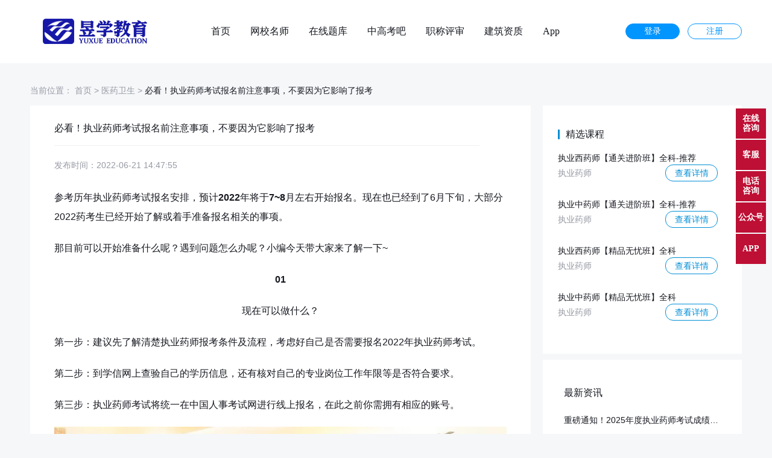

--- FILE ---
content_type: text/html; charset=utf-8
request_url: http://www.chinayuxue.com/article/info.html?id=571
body_size: 6383
content:
<!DOCTYPE html>
<html lang="zh-cn">
<head>
    <meta charset="UTF-8">
    <title>昱学教育网校-在线学习平台_必看！执业药师考试报名前注意事项，不要因为它影响了报考</title>
    <meta name="keywords" content="新弘成，思必达，浙江，江苏，南京，盐城，镇江，扬州，苏州，徐州，南通，泰州-在线学习平台_必看！执业药师考试报名前注意事项，不要因为它影响了报考">
    <meta name="description" content="昱学教育网校-在线学习平台_必看！执业药师考试报名前注意事项，不要因为它影响了报考">
    <link rel="shortcut icon" href="http://static.dxwmedu.com/062f4ab18222e5e7/8352cca958a66700.png">
    <link rel="stylesheet" href="/static/template/default/css/edu.css">
    <script src="/static/template/default/js/jquery-1.11.3.min.js"></script>
    <script src="/static/template/default/js/jquery.cookie.1.4.1.min.js"></script>
    <style>

    </style>
    
<link rel="stylesheet" href="/static/template/default/css/news.css">

</head>
<body>
<!-- #008ED6 -->
<div class="header2020">
    <div class="header2020-content">
                <div class="header2020-unlogin">
            <a rel="nofollow" href="/user/login.html" class="header2020-unloginlink header2020-unloginlink1">登录</a>
                        <a rel="nofollow" href="/user/register.html" class="header2020-unloginlink header2020-unloginlink2">注册</a>
                    </div>
        
        <a href="/"><span class="header2020-logo" style="margin-right:0px;"><img src="http://static.dxwmedu.com/dafb98b1e6729632/8e1350e3394c1cf9.png" alt=""></span></a>

        <a href="/" class="header2020-link ">首页</a>

        <a href="/teacher/index.html" class="header2020-link ">网校名师</a>

        <a href="javascript:void(0);" class="header2020-link" onclick="auth2exam()">在线题库</a>

                <a href="" class="header2020-link">中高考吧</a>
                <a href="" class="header2020-link">职称评审</a>
                <a href="" class="header2020-link">建筑资质</a>
                <a href="/base/app.html" class="header2020-link" target="_blank">App</a>
            </div>
</div>
<style>body {background: #F5F7F9;}</style>


<div class="news_location">
    当前位置：<a href="/" target="_blank"> 首页</a> > <a href="/article/index.html?group_id=10004">医药卫生</a> > <span>必看！执业药师考试报名前注意事项，不要因为它影响了报考</span>
</div>
<div class="main ">
    <div class="news_left">
        <div class="news_main">
            <h1>必看！执业药师考试报名前注意事项，不要因为它影响了报考</h1>
            <div class="news_info">
                发布时间：2022-06-21 14:47:55                <span class="source" style="display: none">来源：</span>
                <span class="news_hit" style="display: none">点击量：</span>
            </div>

            <div class="news_content" style="min-height: 600px">
                <p><span style="font-size:16px;">参考历年执业药师考试报名安排，<strong>预计2022年将于7~8月左右开始报名</strong>。现在也已经到了6月下旬，大部分2022药考生已经开始了解或着手准备报名相关的事项。</span></p>

<p><span style="font-size:16px;">那目前可以开始准备什么呢？遇到问题怎么办呢？小编今天带大家来了解一下~</span></p>

<section data-id="114640" data-role="title" data-tools="135编辑器">
<section>
<section hm_fix="397:351">
<section>
<section>
<p style="text-align: center;"><span style="font-size:16px;"><strong>0</strong><strong data-num="1" data-original-title="" title="">1</strong></span></p>
</section>

<section>
<section>
<section>
<p style="text-align: center;"><span style="font-size:16px;"><strong data-brushtype="text">现在可以做什么？</strong></span></p>
</section>

<section>
<p><span style="font-size: 16px;">第一步：建议先</span><strong style="font-size: 16px;">了解清楚</strong><span style="font-size: 16px;">执业药师报考条件及流程，</span><strong style="font-size: 16px;">考</strong><strong style="font-size: 16px;">虑好</strong><span style="font-size: 16px;">自己是否需要报名2022年执业药师考试。</span></p>

<p><span style="font-size: 16px;">第二步：到学信网上</span><strong style="font-size: 16px;">查验</strong><span style="font-size: 16px;">自己的学历信息，还有</span><strong style="font-size: 16px;">核对</strong><span style="font-size: 16px;">自己的专业岗位工作年限等是否符合要求。</span></p>
</section>
</section>
</section>
</section>
</section>
</section>
</section>

<section data-role="paragraph">
<p><span style="font-size:16px;">第三步：执业药师考试将统一在<strong>中国人事考试网</strong>进行线上报名，在此之前你需拥有相应的账号。</span></p>

<p style="text-align: center;"><span style="font-size:16px;"><img alt="" src="https://static.dxwmedu.com/14f459a2eff06dc6/de35d7471bf7eb4b.jpg" style="max-width:100%;border:0" /></span></p>

<p><span style="font-size:16px;">如果此前未参加过相关考试的考生，现在就可以先去报名系统<strong>注册用户</strong>。</span></p>

<section data-role="outer">
<section data-id="114640" data-role="title" data-tools="135编辑器">
<section>
<section hm_fix="397:351">
<section>
<section>
<p style="text-align: center;"><span style="font-size:16px;"><strong>0</strong><strong data-num="1" data-original-title="" title="">2</strong></span></p>
</section>

<section>
<section>
<section>
<p style="text-align: center;"><span style="font-size:16px;"><strong data-brushtype="text">前期准备中需注意？</strong></span></p>
</section>

<section><span style="font-size: 16px;">大家一般都是在注册、填写信息中遇难，小编整理常见问题及解决办法如下：</span></section>
</section>
</section>
</section>
</section>
</section>
</section>

<section data-role="paragraph">
<section data-id="105444" data-tools="135编辑器">
<section>
<section>
<section>
<section data-brushtype="text"><span style="font-size:16px;"><strong>常见问题</strong></span></section>
</section>
</section>

<section>
<section>
<section>
<p><strong style="font-size: 16px;">注册时，提示证件号码已存在？</strong></p>

<p><span style="font-size: 16px;">若提示证件号码已注册，请确认是否已注册，可通过【找回用户名或密码】功能进行查询，若没有信息可以继续注册。</span></p>
</section>
</section>

<section>
<section>
<section>
<p><span style="font-size:16px;">若查询到注册信息，忘记密码问题或手机号码已更换，需要找回密码的，请咨询报名地考试组织机构。</span></p>
</section>
</section>

<section>
<section><strong style="font-size: 16px;">注册时，提示手机号已注册？</strong></section>

<section>
<section data-brushtype="text">
<p><span style="font-size:16px;">1）若提示手机号码已注册，更换其他手机号码进行注册。<br />
2）若确认该手机为本人手机，联系所在省考试组织机构，解绑已注册的手机，然后再进行注册。</span></p>
</section>
</section>
</section>

<section>
<section><strong style="font-size: 16px;">注册时，手机收不到验证码？</strong></section>

<section>
<section data-brushtype="text">
<p><span style="font-size:16px;">1）查看手机是否进行了信息拦截。<br />
2）若未进行信息拦截，更换一下手机号进行注册。注册成功可以登录系统，点击页面右上方【信息维护】，点击【更换手机号】按钮，更换手机号码。</span></p>
</section>
</section>
</section>

<section>
<section><strong style="font-size: 16px;">已有账户，</strong><strong style="font-size: 16px;">忘记</strong><strong style="font-size: 16px;">用户名或密码？</strong></section>

<section>
<section data-brushtype="text">
<p><span style="font-size:16px;">可通过考生登录页面【找回用户名或密码】功能，通过预留问题找回或短信验证码找回。</span></p>

<p style="text-align: center;"><span style="font-size:16px;"><img alt="" src="https://static.dxwmedu.com/3eaf7db346e622f3/ab77cbd0d0c58082.jpg" style="max-width:100%;border:0" /></span></p>

<p><span style="font-size:16px;">若忘记预留问题答案或手机号码已更换，请咨询报名地考试组织机构。</span></p>
</section>
</section>
</section>

<section>
<section><strong style="font-size: 16px;">无学位的人员是否需要添加学位信息？</strong></section>

<section>
<section data-brushtype="text">
<p><span style="font-size:16px;">无学位人员学位信息不需要填写。无需点击【添加学位信息】按钮。&nbsp;</span></p>

<p><span style="font-size:16px;">若已添加未通过的，不影响报名，报名时，按报名地考试组织机构有关规定，接受现场核查。</span></p>
</section>
</section>
</section>

<section>
<section><strong style="font-size: 16px;">如何查看学历学位信息是否通过？</strong></section>

<section>
<section data-brushtype="text">
<p><span style="font-size:16px;">考生登录系统后，在页面左侧点击【学历学位信息维护】，可以进行学历学位核查结果查看。</span></p>

<p><strong style="font-size: 16px;">学历或学位在学信网可以查到，在报名系统中提示未通过核查，如何处理</strong><strong style="font-size: 16px;">？</strong></p>
</section>
</section>
</section>

<section>
<section>
<section data-brushtype="text">
<p><span style="font-size:16px;">1）请检查学历或学位信息是否填报正确，若检查无误，可继续填写报名信息，并按报名地考试组织机构有关规定接受现场核查，核查通过后方可交费。<br />
2）现场核查通过后，报考该项考试时均显示为核查已通过。<br />
3）学历学位信息最多可添加5条，添加后不能删除，请不要重复添加信息。</span></p>

<p><strong style="font-size: 16px;">学历或学位证书的姓名和现在的姓名不一致的，如何处理</strong><strong style="font-size: 16px;">？</strong></p>
</section>
</section>
</section>

<section>
<section>
<section data-brushtype="text">
<p><span style="font-size:16px;">若学历或学位证书的姓名和现在的姓名不一致的，按报名地考试组织机构有关规定，接受现场核查。</span></p>
</section>
</section>
</section>

<section>
<section><strong style="font-size: 16px;">考生需要更换照片</strong><strong style="font-size: 16px;">？</strong></section>

<section>
<section data-brushtype="text">
<p><span style="font-size:16px;">若考生因照片显示不全、照片拍摄时间过久等原因需更换的，请咨询报名地考试组织机构。</span></p>
</section>
</section>
</section>
</section>
</section>
</section>
</section>
</section>
</section>

<section data-role="outer">
<section data-role="paragraph">
<p><span style="font-size:16px;">距离2022年执业药师考试仅剩<strong>137</strong>天，老生常谈地提醒大家一定要制定适合自己的学习计划，提前开始复习。</span></p>

<p><span style="font-size:16px;">执业药师考试日益趋向&ldquo;以用定考&rdquo;，即你记住了知识点和药品信息，还得学会用药，希望大家谨记：知识的输入和输出同样重要，不要再盲目自信记住考点或做熟练题就够了。</span></p>

<p><span style="font-size:16px;">祝大家2022执业药师考试一举拿证，2023注册加薪！</span></p>

<p>&nbsp;</p>

<p>&nbsp;</p>
</section>
</section>
</section>
            </div>
        </div>
    </div>

    <div class="news_right ">
        <div class="zhibo_com right_pad main_page_left" style="display: block;">
            <div class="font_16"><a href="" class="hqga" >精选课程</a>
                <span style="display: none"><a href="" class="more">更多</a></span>
            </div>
            <div class="hq-1v1-info">
                <ul>
                                        <li class=" clearfix">

                        <div class="n_nr">
                            <p class="live_title" title="执业西药师【通关进阶班】全科-推荐">执业西药师【通关进阶班】全科-推荐</p>
                            <p class="live_title2" title="执业药师">执业药师</p>
                        </div>
                        <p class="zhibo-btn">
                            <a href="/goods/info.html?id=69318715664378" class="hq-1v1-class-order " >查看详情</a>
                        </p>
                    </li>
                                        <li class=" clearfix">

                        <div class="n_nr">
                            <p class="live_title" title="执业中药师【通关进阶班】全科-推荐">执业中药师【通关进阶班】全科-推荐</p>
                            <p class="live_title2" title="执业药师">执业药师</p>
                        </div>
                        <p class="zhibo-btn">
                            <a href="/goods/info.html?id=69318762658747" class="hq-1v1-class-order " >查看详情</a>
                        </p>
                    </li>
                                        <li class=" clearfix">

                        <div class="n_nr">
                            <p class="live_title" title="执业西药师【精品无忧班】全科">执业西药师【精品无忧班】全科</p>
                            <p class="live_title2" title="执业药师">执业药师</p>
                        </div>
                        <p class="zhibo-btn">
                            <a href="/goods/info.html?id=69318738683479" class="hq-1v1-class-order " >查看详情</a>
                        </p>
                    </li>
                                        <li class=" clearfix">

                        <div class="n_nr">
                            <p class="live_title" title="执业中药师【精品无忧班】全科">执业中药师【精品无忧班】全科</p>
                            <p class="live_title2" title="执业药师">执业药师</p>
                        </div>
                        <p class="zhibo-btn">
                            <a href="/goods/info.html?id=69318776740251" class="hq-1v1-class-order " >查看详情</a>
                        </p>
                    </li>
                                    </ul>
            </div>
        </div>
        <div class="paihang right_pad">
            <h3>最新资讯</h3>
            <ul>
                                <li>
                    <a href="/article/info.html?id=785" title="重磅通知！2025年度执业药师考试成绩公布"
                       target="_blank">重磅通知！2025年度执业药师考试成绩公布</a>
                </li>
                                <li>
                    <a href="/article/info.html?id=782" title="2025执业药师考试重要时间节点安排"
                       target="_blank">2025执业药师考试重要时间节点安排</a>
                </li>
                                <li>
                    <a href="/article/info.html?id=773" title="官方提醒！2025年执业药师科目考试和批次已定"
                       target="_blank">官方提醒！2025年执业药师科目考试和批次已定</a>
                </li>
                                <li>
                    <a href="/article/info.html?id=765" title="执业药师报考：社保审核大揭秘，这些要点你必须知道！"
                       target="_blank">执业药师报考：社保审核大揭秘，这些要点你必须知道！</a>
                </li>
                                <li>
                    <a href="/article/info.html?id=763" title="2025年执业药师大纲变动情况解析"
                       target="_blank">2025年执业药师大纲变动情况解析</a>
                </li>
                                <li>
                    <a href="/article/info.html?id=747" title="2025年执业药师考试大纲迎重大变革，预计3月发布"
                       target="_blank">2025年执业药师考试大纲迎重大变革，预计3月发布</a>
                </li>
                                <li>
                    <a href="/article/info.html?id=715" title="首年机考！执业药师有了哪些新变化？又该如何应对？"
                       target="_blank">首年机考！执业药师有了哪些新变化？又该如何应对？</a>
                </li>
                                <li>
                    <a href="/article/info.html?id=694" title="执业药师法规大纲何时发布，该如何备考？"
                       target="_blank">执业药师法规大纲何时发布，该如何备考？</a>
                </li>
                                <li>
                    <a href="/article/info.html?id=671" title="2023年执业药师考后资格审核要求公布！"
                       target="_blank">2023年执业药师考后资格审核要求公布！</a>
                </li>
                                <li>
                    <a href="/article/info.html?id=666" title="2023年执业药师准考证打印时间汇总"
                       target="_blank">2023年执业药师准考证打印时间汇总</a>
                </li>
                            </ul>
        </div>
    </div>
</div>

<style>

</style>



<div class="rightbar2018new">
        <a href="tencent://Message/?Uin=3984720 604960194 475741889" onclick="" target="_blank">
        <span>在线咨询</span>
    </a>
        <a href="javascript:;" class="rightbar2018new_code">
        <span>客服</span>
        <div>
            <p>扫描关注客服</p>
            <img width="120" src="https://static.dxwmedu.com/fd9bc5eacc827a13/36680ded42212650.jpg">
        </div>
    </a>
        <a href="javascript:;" class="rightbar2018new_phone">
        <span>电话咨询</span>
        <div class="phone_show">
            <ul>
                                <li>0515-85291918</li>
                            </ul>
        </div>
    </a>
        <a href="javascript:;" class="rightbar2018new_code">
        <span>公众号</span>
        <div>
            <p>扫描关注微信公众号</p>
            <img width="120" src="https://static.dxwmedu.com/fd9bc5eacc827a13/36680ded42212650.jpg">
        </div>
    </a>
        <a href="javascript:;" class="rightbar2018new_code">
        <span>APP</span>
        <div>
            <p>扫描下载APP</p>
            <img width="120" src="/base/appurl.html">
        </div>
    </a>
    </div>
<div class="footer2020">
    <div class="footer2020-content">
        <ul class="footer2020-part1">
            <li class="footer2020-part1-1">
                <p class="footer2020-title">
                    关于我们
                </p>
                <p class="footer2020-card-phone">
                    <a href="https://beian.miit.gov.cn/#/Integrated/index" target="_blank">苏lcp备20040769号</a><br>
                    地址：江苏省南京市鼓楼区模范马路66号南京邮电大学物联网国家大学科技园<br>版权所有 昱学教育                </p>
            </li>
            <li class="footer2020-part1-2">
                <p class="footer2020-title">
                    昱学教育网校-在线学习平台                </p>
                <a href="/article/about.html?tag=0" target="_blank">
                    关于我们
                </a>

                                <a href="/article/about.html?tag=-1" target="_blank">
                    联系方式
                </a>
                            </li>
            <li class="footer2020-part1-3">
                <span class="footer2020-phone">0515-85291918</span>
                <p>
                    周一到周六 9:00-5:00<br>
                    E-mail：3984720@qq.com                </p>
                                <a href="tencent://Message/?Uin=3984720 604960194 475741889">
                    <span class="icon18 icon18-kefu"></span>联系在线客服
                </a>
                            </li>
        </ul>
    </div>
</div>

<div class="footer2020">
    <div class="footer2020-content">
            </div>
</div>

<script src="/static/template/default/js/idangerous.swiper.min.js"></script>
<script src="/static/template/default/js/ui.card.countdown.js"></script>
<script src="/static/template/default/js/lazysizes.min.js"></script>


<script>
    var t_img; // 定时器
    var isLoad = true; // 控制变量
    // 判断图片加载状况，加载完成后回调
    isImgLoad(function(){
        $('.main').height($('.news_left').height());
    });
    // 判断图片加载的函数
    function isImgLoad(callback){
        // 查找所有封面图，迭代处理
        $('.news_content img').each(function(){
            // 找到为0就将isLoad设为false，并退出each
            if(this.height === 0){
                isLoad = false;
                return false;
            }
        });
        // 为true，没有发现为0的。加载完毕
        if(isLoad){
            clearTimeout(t_img); // 清除定时器
            // 回调函数
            callback();
            // 为false，因为找到了没有加载完成的图，将调用定时器递归
        }else{
            isLoad = true;
            t_img = setTimeout(function(){
                isImgLoad(callback); // 递归扫描
            },500); // 我这里设置的是500毫秒就扫描一次，可以自己调整
        }
    }
</script>

<script>
    function auth2exam() {
        var exam_url = "";
        if (exam_url) {
            window.open(exam_url);
        } else {
            window.location.href = "/user/login.html";
        }
    }
</script>

<script>
    var _hmt = _hmt || [];
    (function() {
        var hm = document.createElement("script");
        hm.src = "https://hm.baidu.com/hm.js?&amp;lt;script&amp;gt; var _hmt = _hmt || []; (function() {   var hm = document.createElement(&amp;quot;script&amp;quot;);   hm.src = &amp;quot;https://hm.baidu.com/hm.js?969946f56775b799bb688feec1fd964e&amp;quot;;   var s = document.getElementsByTagName(&amp;quot;script&amp;quot;)[0];    s.parentNode.insertBefore(hm, s); })(); &amp;lt;/script&amp;gt;";
        var s = document.getElementsByTagName("script")[0];
        s.parentNode.insertBefore(hm, s);
    })();
</script>
</body>
</html>

--- FILE ---
content_type: text/html; charset=utf-8
request_url: http://www.chinayuxue.com/base/appurl.html
body_size: 388
content:
�PNG

   IHDR   �   �   O�   PLTE���   U��~   	pHYs  �  ��+  IDATH��Q�0C{������g�����+H��)v���r���2�|c���L󡐞�GG�:����fLi0��S��q��)_�׺a�
Č\��;�3o���WN6���9B�d�r�����!�����]/̹�1�sZTW�f=��a�A�f�7N i����WL�\1�DTg;q�YL[�X�*�;��o,x�o`�5�m�g��:�az�4��0��k{��?�����Y�&���#�R�����b� /���^zm    IEND�B`�

--- FILE ---
content_type: text/css
request_url: http://www.chinayuxue.com/static/template/default/css/edu.css
body_size: 38891
content:
@charset "UTF-8";


html {
    -webkit-text-size-adjust: 100%;
    -ms-text-size-adjust: 100%;
    font-size: 100%;
}

body {
    word-wrap: break-word;
    cursor: default;
}

body {
    color: #171920;
    font-family: "PingFang SC", -apple-system, "Noto Sans", "Helvetica Neue", Helvetica, "Nimbus Sans L", Arial, "Liberation Sans", "Hiragino Sans GB", "Noto Sans CJK SC", "Source Han Sans SC", "Source Han Sans CN", "Microsoft YaHei", "Wenquanyi Micro Hei", "WenQuanYi Zen Hei", "ST Heiti", SimHei, "WenQuanYi Zen Hei Sharp", sans-serif !important;
    font-size: 12px;
    line-height: 1.5;
}


a {
    cursor: pointer;
    outline: 0 none;
}

:active {
    outline: 0;
}

:visited {
    outline: 0;
}

:link, :visited, ins {
    text-decoration: none;
}

[hidden] {
    display: none;
}

body {
    margin: 0;
}

dl, dt, dd, ul, ol, li, h1, h2, h3, h4, h5, h6, pre, code, form, fieldset, legend, input, button, select, textarea, p, blockquote, th, td,
article, aside, canvas, details, embed, figure, figcaption, footer, header, hgroup, menu, nav, output, ruby, section, summary, time, mark, audio, video {
    margin: 0;
    padding: 0;
}

fieldset, iframe {
    border: 0 none;
}

img {
    border: 0 none;
    -ms-interpolation-mode: bicubic;
    vertical-align: middle;
}

address, caption, cite, code, dfn, em, i, th, var, optgroup {
    font-style: normal;
}

h1, h2, h3, h4, h5, h6, code, kbd, samp, tt, sup, sub, small, input, button, textarea, select {
    font-size: 100%;
    font-weight: normal;
}

abbr, acronym {
    border: 0 none;
    font-variant: normal;
}

input, button, textarea, select, optgroup, option {
    font-family: inherit;
    font-size: inherit;
    font-style: inherit;
    font-weight: inherit;
}

textarea {
    overflow: auto;
    vertical-align: top;
    resize: vertical;
}

textarea, input, select {
    outline: 0 none;
}

ol, ul, li, menu {
    list-style: none outside none;
}

table {
    border-collapse: collapse;
    border-spacing: 0;
}

td {
    vertical-align: top;
}

caption, th {
    text-align: left;
}

sup {
    vertical-align: text-top;
}

sub {
    vertical-align: text-bottom;
}

blockquote, q {
    quotes: none;
}

blockquote:before, blockquote:after, q:before, q:after {
    content: '';
    content: none;
}

mark {
    background-color: #FF6;
}

del {
    text-decoration: line-through;
}

abbr[title], dfn[title] {
    border-bottom: 1px dotted;
    cursor: help;
}

input, select, button {
    vertical-align: middle;
}

button {
    width: auto;
    cursor: pointer;
    overflow: visible;
}

input[type=checkbox],
input[type=radio] {
    box-sizing: border-box;
}

button::-moz-focus-inner,
input[type=file] > input[type=button]::-moz-focus-inner {
    border: 0 none;
    padding: 0;
}


:-webkit-autofill {
    transition: background-color 5000s ease-in-out 0s;
}

.clearfix, .footer2020 .footer2020-content .footer2020-part1, .eui.form.horizontal .form-group {

    *zoom: 1;
}

.clearfix:before, .footer2020 .footer2020-content .footer2020-part1:before, .eui.form.horizontal .form-group:before, .clearfix:after, .footer2020 .footer2020-content .footer2020-part1:after, .eui.form.horizontal .form-group:after {
    content: "";
    display: table;
}

.clearfix:after, .footer2020 .footer2020-content .footer2020-part1:after, .eui.form.horizontal .form-group:after {
    clear: both;
}

.ellipsis {
    white-space: nowrap;
    overflow: hidden;
    text-overflow: ellipsis;
    -o-text-overflow: ellipsis;
    -ms-text-overflow: ellipsis;
}

.ellipsis2 {
    text-overflow: -o-ellipsis-lastline;
    overflow: hidden;
    text-overflow: ellipsis;
    display: -webkit-box;
    -webkit-line-clamp: 2;
    line-clamp: 2;

    -webkit-box-orient: vertical;
}

.ellipsis3 {
    text-overflow: -o-ellipsis-lastline;
    overflow: hidden;
    text-overflow: ellipsis;
    display: -webkit-box;
    -webkit-line-clamp: 3;
    line-clamp: 3;

    -webkit-box-orient: vertical;
}

.ellipsis4 {
    text-overflow: -o-ellipsis-lastline;
    overflow: hidden;
    text-overflow: ellipsis;
    display: -webkit-box;
    -webkit-line-clamp: 4;
    line-clamp: 4;

    -webkit-box-orient: vertical;
}

.ellipsis5 {
    text-overflow: -o-ellipsis-lastline;
    overflow: hidden;
    text-overflow: ellipsis;
    display: -webkit-box;
    -webkit-line-clamp: 5;
    line-clamp: 5;

    -webkit-box-orient: vertical;
}

.ellipsis6 {
    text-overflow: -o-ellipsis-lastline;
    overflow: hidden;
    text-overflow: ellipsis;
    display: -webkit-box;
    -webkit-line-clamp: 6;
    line-clamp: 6;

    -webkit-box-orient: vertical;
}

.eui.icon {
    display: inline-block;
    background-repeat: no-repeat;
    background-size: cover;
    background-position: center;
    background-size: contain;
    background-repeat: no-repeat;
}

.eui.icon {
    *display: inline;
}

.eui.icon-radio, .eui.radio .eui.icon {
    background-image: url([data-uri]);
    width: 16px;
    height: 16px;
    *background-image: url([data-uri]);
    background-image: url([data-uri]) \9;
}

.eui.icon-radio-active, .eui.radio.active .eui.icon {
    background-image: url([data-uri]);
    width: 16px;
    height: 16px;
    *background-image: url([data-uri]);
    background-image: url([data-uri]) \9;
}

.eui.icon-checkbox, .eui.checkbox .eui.icon {
    background-image: url([data-uri]);
    width: 16px;
    height: 16px;
    *background-image: url([data-uri]);
    background-image: url([data-uri]) \9;
}

.eui.icon-checkbox-active, .eui.checkbox.active .eui.icon {
    background-image: url([data-uri]);
    width: 16px;
    height: 16px;
    *background-image: url([data-uri]);
    background-image: url([data-uri]) \9;
}

.eui.icon-open, .eui.drop-down .drop-down-item-list .level-title .eui.icon {
    background-image: url([data-uri]);
    width: 12px;
    height: 12px;
}

.eui.icon-fold, .eui.drop-down .drop-down-item-list .level-title.active .eui.icon {
    background-image: url([data-uri]);
    width: 12px;
    height: 12px;
}

.eui.icon-close {
    background-image: url([data-uri]);
    width: 16px;
    height: 16px;
}

.eui.icon-close3 {
    background-image: url([data-uri]);
    width: 24px;
    height: 24px;
}

.eui.icon-search {
    background-image: url([data-uri]);
    width: 16px;
    height: 16px;
}

.eui.icon-search:hover {
    background-image: url([data-uri]);
}

.eui.icon-search-active {
    background-image: url([data-uri]);
    width: 16px;
    height: 16px;
}

.eui.icon-alert-success {
    background-image: url([data-uri]);
    width: 22px;
    height: 22px;
}

.eui.icon-alert-error {
    background-image: url([data-uri]);
    width: 22px;
    height: 22px;
}

.eui.icon-rotate-left {
    background-image: url([data-uri]);
    width: 14px;
    height: 14px;
}

.eui.icon-time {
    background-image: url([data-uri]);
    width: 13px;
    height: 13px;
}

.eui.icon-arrow-top {
    background-image: url([data-uri]);
    width: 10px;
    height: 10px;
}

.eui.icon-arrow-bottom {
    background-image: url([data-uri]);
    width: 10px;
    height: 10px;
}

.eui.icon-file-user {
    background-image: url([data-uri]);
    width: 16px;
    height: 16px;
}

.eui.icon-flash {
    background-image: url([data-uri]);
    width: 16px;
    height: 16px;
}

.eui.icon-free {
    background-image: url([data-uri]);
    width: 16px;
    height: 16px;
}

.eui.icon-guarantee {
    background-image: url([data-uri]);
    width: 16px;
    height: 16px;
}

.eui.icon-server24 {
    background-image: url([data-uri]);
    width: 16px;
    height: 16px;
}

.eui.icon-user {
    background-image: url([data-uri]);
    width: 16px;
    height: 16px;
}

.eui.icon-pay-wxpay {
    background-image: url([data-uri]);
    width: 16px;
    height: 16px;
}

.eui.icon-pay-alipay {
    background-image: url([data-uri]);
    width: 16px;
    height: 16px;
}

.eui.icon-plus {
    background-image: url([data-uri]);
    width: 22px;
    height: 22px;
}

.eui.icon-plus-gray {
    background-image: url([data-uri]);
    width: 22px;
    height: 22px;
}

.eui.icon-living {
    background-image: url([data-uri]);
    width: 14px;
    height: 14px;
    -webkit-animation: euiIconLiving 0.6s steps(6) infinite;
    animation: euiIconLiving 0.6s steps(6) infinite;
    background-size: auto;
}

@-webkit-keyframes euiIconLiving {
    0% {
        background-position: 0 0;
    }
    100% {
        background-position: -108px 0;
    }
}

@keyframes euiIconLiving {
    0% {
        background-position: 0 0;
    }
    100% {
        background-position: -108px 0;
    }
}


.header2020, .footer2020 {
    -webkit-text-size-adjust: 100%;
    -ms-text-size-adjust: 100%;
    font-size: 100%;
}

.header2020 .icon18, .footer2020 .icon18 {
    display: inline-block;
    *display: inline;
    vertical-align: text-bottom;
}

.header2020 .icon18-list1, .footer2020 .icon18-list1 {
    background: url([data-uri]) no-repeat 0 0 !important;
    width: 13px;
    height: 15px;
}

.header2020 .icon18-list2, .footer2020 .icon18-list2 {
    background: url([data-uri]) no-repeat 0 0 !important;
    width: 16px;
    height: 15px;
}

.header2020 .icon18-list3, .footer2020 .icon18-list3 {
    background: url([data-uri]) no-repeat 0 0 !important;
    width: 14px;
    height: 13px;
}

.header2020 .icon18-list4, .footer2020 .icon18-list4 {
    background: url([data-uri]) no-repeat 0 0 !important;
    width: 15px;
    height: 16px;
}

.header2020 .icon18-list1h, .header2020 .header2020-content .header2020-login .header2020-userlink li:hover div a .icon18-list1, .footer2020 .icon18-list1h, .footer2020 .header2020-content .header2020-login .header2020-userlink li:hover div a .icon18-list1 {
    background: url([data-uri]) no-repeat 0 0 !important;
    width: 13px;
    height: 15px;
}

.header2020 .icon18-list2h, .header2020 .header2020-content .header2020-login .header2020-userlink li:hover div a .icon18-list2, .footer2020 .icon18-list2h, .footer2020 .header2020-content .header2020-login .header2020-userlink li:hover div a .icon18-list2 {
    background: url([data-uri]) no-repeat 0 0 !important;
    width: 16px;
    height: 15px;
}

.header2020 .icon18-list3h, .header2020 .header2020-content .header2020-login .header2020-userlink li:hover div a .icon18-list3, .footer2020 .icon18-list3h, .footer2020 .header2020-content .header2020-login .header2020-userlink li:hover div a .icon18-list3 {
    background: url([data-uri]) no-repeat 0 0 !important;
    width: 14px;
    height: 13px;
}

.header2020 .icon18-list4h, .header2020 .header2020-content .header2020-login .header2020-userlink li:hover div a .icon18-list4, .footer2020 .icon18-list4h, .footer2020 .header2020-content .header2020-login .header2020-userlink li:hover div a .icon18-list4 {
    background: url([data-uri]) no-repeat 0 0 !important;
    width: 15px;
    height: 16px;
}

.header2020 .icon18-arrow2, .footer2020 .icon18-arrow2 {
    background-image: url([data-uri]);
    width: 12px;
    height: 7px;
}

.header2020 .icon18-arrow3, .footer2020 .icon18-arrow3 {
    background-image: url([data-uri]);
    width: 12px;
    height: 7px;
}

.header2020 .icon18-coupon, .footer2020 .icon18-coupon {
    background-image: url([data-uri]);
    width: 14px;
    height: 12px;
}

.header2020 .icon18-arrow1, .footer2020 .icon18-arrow1 {
    background-image: url([data-uri]);
    width: 8px;
    height: 4px;
}

.header2020, .footer2020 {
    word-wrap: break-word;
    cursor: default;
}

.header2020, .footer2020 {
    font: 12px/1.5 arial, \5B8B\4F53, sans-serif;
}


.header2020 a, .footer2020 a {
    cursor: pointer;
    outline: 0 none;
    color: #333;
}

.header2020 :active, .footer2020 :active {
    outline: 0;
}

.header2020 :visited, .footer2020 :visited {
    outline: 0;
}

.header2020 :link, .header2020 :visited, .header2020 ins, .footer2020 :link, .footer2020 :visited, .footer2020 ins {
    text-decoration: none;
}

.header2020 [hidden], .footer2020 [hidden] {
    display: none;
}

.header2020 body, .footer2020 body {
    margin: 0;
    min-width: 1180px;
}

.header2020 dl, .header2020 dt, .header2020 dd, .header2020 ul, .header2020 ol, .header2020 li, .header2020 h1, .header2020 h2, .header2020 h3, .header2020 h4, .header2020 h5, .header2020 h6, .header2020 pre, .header2020 code, .header2020 form, .header2020 fieldset, .header2020 legend, .header2020 input, .header2020 button, .header2020 select, .header2020 textarea, .header2020 p, .header2020 blockquote, .header2020 th, .header2020 td,
.header2020 article, .header2020 aside, .header2020 canvas, .header2020 details, .header2020 embed, .header2020 figure, .header2020 figcaption, .header2020 footer, .header2020 header, .header2020 hgroup, .header2020 menu, .header2020 nav, .header2020 output, .header2020 ruby, .header2020 section, .header2020 summary, .header2020 time, .header2020 mark, .header2020 audio, .header2020 video, .footer2020 dl, .footer2020 dt, .footer2020 dd, .footer2020 ul, .footer2020 ol, .footer2020 li, .footer2020 h1, .footer2020 h2, .footer2020 h3, .footer2020 h4, .footer2020 h5, .footer2020 h6, .footer2020 pre, .footer2020 code, .footer2020 form, .footer2020 fieldset, .footer2020 legend, .footer2020 input, .footer2020 button, .footer2020 select, .footer2020 textarea, .footer2020 p, .footer2020 blockquote, .footer2020 th, .footer2020 td,
.footer2020 article, .footer2020 aside, .footer2020 canvas, .footer2020 details, .footer2020 embed, .footer2020 figure, .footer2020 figcaption, .footer2020 footer, .footer2020 header, .footer2020 hgroup, .footer2020 menu, .footer2020 nav, .footer2020 output, .footer2020 ruby, .footer2020 section, .footer2020 summary, .footer2020 time, .footer2020 mark, .footer2020 audio, .footer2020 video {
    margin: 0;
    padding: 0;
}

.header2020 fieldset, .header2020 iframe, .footer2020 fieldset, .footer2020 iframe {
    border: 0 none;
}

.header2020 img, .footer2020 img {
    border: 0 none;
    -ms-interpolation-mode: bicubic;
    vertical-align: middle;
    display: inline;
    height: 55px;
}

.header2020 address, .header2020 caption, .header2020 cite, .header2020 code, .header2020 dfn, .header2020 em, .header2020 i, .header2020 th, .header2020 var, .header2020 optgroup, .footer2020 address, .footer2020 caption, .footer2020 cite, .footer2020 code, .footer2020 dfn, .footer2020 em, .footer2020 i, .footer2020 th, .footer2020 var, .footer2020 optgroup {
    font-style: normal;
}

.header2020 h1, .header2020 h2, .header2020 h3, .header2020 h4, .header2020 h5, .header2020 h6, .header2020 code, .header2020 kbd, .header2020 samp, .header2020 tt, .header2020 sup, .header2020 sub, .header2020 small, .header2020 input, .header2020 button, .header2020 textarea, .header2020 select, .footer2020 h1, .footer2020 h2, .footer2020 h3, .footer2020 h4, .footer2020 h5, .footer2020 h6, .footer2020 code, .footer2020 kbd, .footer2020 samp, .footer2020 tt, .footer2020 sup, .footer2020 sub, .footer2020 small, .footer2020 input, .footer2020 button, .footer2020 textarea, .footer2020 select {
    font-size: 100%;
}

.header2020 abbr, .header2020 acronym, .footer2020 abbr, .footer2020 acronym {
    border: 0 none;
    font-variant: normal;
}

.header2020 input, .header2020 button, .header2020 textarea, .header2020 select, .header2020 optgroup, .header2020 option, .footer2020 input, .footer2020 button, .footer2020 textarea, .footer2020 select, .footer2020 optgroup, .footer2020 option {
    font-family: inherit;
    font-size: inherit;
    font-style: inherit;
    font-weight: inherit;
}

.header2020 textarea, .footer2020 textarea {
    overflow: auto;
    vertical-align: top;
    resize: vertical;
}

.header2020 textarea, .header2020 input, .header2020 select, .footer2020 textarea, .footer2020 input, .footer2020 select {
    outline: 0 none;
}

.header2020 ol, .header2020 ul, .header2020 li, .header2020 menu, .footer2020 ol, .footer2020 ul, .footer2020 li, .footer2020 menu {
    list-style: none outside none;
}

.header2020 table, .footer2020 table {
    border-collapse: collapse;
    border-spacing: 0;
}

.header2020 td, .footer2020 td {
    vertical-align: top;
}

.header2020 caption, .header2020 th, .footer2020 caption, .footer2020 th {
    text-align: left;
}

.header2020 sup, .footer2020 sup {
    vertical-align: text-top;
}

.header2020 sub, .footer2020 sub {
    vertical-align: text-bottom;
}

.header2020 blockquote, .header2020 q, .footer2020 blockquote, .footer2020 q {
    quotes: none;
}

.header2020 blockquote:before, .header2020 blockquote:after, .header2020 q:before, .header2020 q:after, .footer2020 blockquote:before, .footer2020 blockquote:after, .footer2020 q:before, .footer2020 q:after {
    content: '';
    content: none;
}

.header2020 mark, .footer2020 mark {
    background-color: #FF6;
}

.header2020 del, .footer2020 del {
    text-decoration: line-through;
}

.header2020 abbr[title], .header2020 dfn[title], .footer2020 abbr[title], .footer2020 dfn[title] {
    border-bottom: 1px dotted;
    cursor: help;
}

.header2020 input, .header2020 select, .header2020 button, .footer2020 input, .footer2020 select, .footer2020 button {
    vertical-align: middle;
}

.header2020 button, .footer2020 button {
    width: auto;
    cursor: pointer;
    overflow: visible;
}

.header2020 input[type=checkbox],
.header2020 input[type=radio], .footer2020 input[type=checkbox],
.footer2020 input[type=radio] {
    box-sizing: border-box;
}

.header2020 button::-moz-focus-inner,
.header2020 input[type=file] > input[type=button]::-moz-focus-inner, .footer2020 button::-moz-focus-inner,
.footer2020 input[type=file] > input[type=button]::-moz-focus-inner {
    border: 0 none;
    padding: 0;
}

.header2020 .nav em, .header2020 .footer em, .header2020 .wall em, .footer2020 .nav em, .footer2020 .footer em, .footer2020 .wall em {
    vertical-align: baseline;
}

.header2020 .clearfix:after, .header2020 .footer2020 .footer2020-content .footer2020-part1:after, .footer2020 .footer2020-content .header2020 .footer2020-part1:after, .header2020 .eui.form.horizontal .form-group:after, .eui.form.horizontal .header2020 .form-group:after, .footer2020 .clearfix:after, .footer2020 .footer2020-content .footer2020-part1:after, .footer2020 .eui.form.horizontal .form-group:after, .eui.form.horizontal .footer2020 .form-group:after {
    content: ".";
    display: block;
    height: 0;
    clear: both;
    visibility: hidden;
    font-size: 0;
}

.header2020 .clearfix, .header2020 .footer2020 .footer2020-content .footer2020-part1, .footer2020 .footer2020-content .header2020 .footer2020-part1, .header2020 .eui.form.horizontal .form-group, .eui.form.horizontal .header2020 .form-group, .footer2020 .clearfix, .footer2020 .footer2020-content .footer2020-part1, .footer2020 .eui.form.horizontal .form-group, .eui.form.horizontal .footer2020 .form-group {
    *zoom: 1;
}

.header2020 .nobreak, .header2020 .header2020-content .header2020-login .header2020-user .header2020-username a, .header2020 .header2020-content .header2020-login .header2020-user .header2020-username, .footer2020 .nobreak, .footer2020 .header2020 .header2020-content .header2020-login .header2020-user .header2020-username a, .header2020 .header2020-content .header2020-login .header2020-user .header2020-username .footer2020 a, .footer2020 .header2020 .header2020-content .header2020-login .header2020-user .header2020-username, .header2020 .header2020-content .header2020-login .header2020-user .footer2020 .header2020-username {
    white-space: nowrap;
    overflow: hidden;
    text-overflow: ellipsis;
}

.header2020 {
    font-family: 'microsoft yahei';
    background: #ffffff;
    width: 100%;
    font-size: 0px;
    min-width: 1180px;
    position: relative;
    z-index: 4;
}

.header2020 .header2020-content {
    width: 1180px;
    height: 105px;
    margin: 0 auto;
    position: relative;
}

.header2020 .header2020-content .header2020-logo {
    width: 280px;
    height: 55px;
    float: left;
    font-size: 0px;
    margin: 25px 154px 0 20px;
}

.header2020 .header2020-content .header2020-link {
    font-family: 'microsoft yahei';
    font-size: 16px;
    color: #171920;
    line-height: 1;
    padding-bottom: 5px;
    border-bottom: 3px solid transparent;
    float: left;
    margin: 44px 33px 0 0;
}

.header2020 .header2020-content .header2020-link:hover {
    color: #0095ff;
    border-bottom: 3px solid #0095ff;
}

.header2020 .header2020-content .header2020-link-active {
    color: #0095ff;
    border-bottom: 3px solid #0095ff;
}

.header2020 .header2020-content .header2020-center {
    margin-left: 79px;
    margin-right: 0px;
}

.header2020 .header2020-content .header2020-search {
    float: left;
    width: 280px;
    height: 24px;
    border: 1px solid #cfd1d6;
    margin-top: 40px;
    position: relative;
}

.header2020 .header2020-content .header2020-search input[type="search"]::-webkit-search-cancel-button {
    display: none;
}

.header2020 .header2020-content .header2020-search ::-webkit-input-placeholder {

    color: #969696;
}

.header2020 .header2020-content .header2020-search :-moz-placeholder {

    color: #969696;
}

.header2020 .header2020-content .header2020-search ::-moz-placeholder {

    color: #969696;
}

.header2020 .header2020-content .header2020-search :-ms-input-placeholder {

    color: #969696;
}

.header2020 .header2020-content .header2020-search .header2020-input {
    font-size: 12px;
    border: none;
    width: 236px;
    margin: -24px 0 0 10px;
    line-height: 1.5;
    padding-left: 0px;
    appearance: button;
    -moz-appearance: button;

    -webkit-appearance: button;
}

.header2020 .header2020-content .header2020-search .header-btn-s {
    display: inline-block;
    width: 34px;
    height: 26px;
    background: #659CEF;
    margin-top: -1px;
}

.header2020 .header2020-content .header2020-search .header2020-submit {
    font-size: 0px;
    border: none;
    cursor: pointer;
    background-color: transparent;
    background-image: url([data-uri]);
    width: 16px;
    height: 16px;
    position: absolute;
    right: 9px;
    top: 4px;
    appearance: button;
    -moz-appearance: button;

    -webkit-appearance: button;
}

.header2020 .header2020-content .header2020-search .search_history {
    display: none;
    width: 280px;
    padding: 0 0 10px 0;
    background-color: #fff;
    box-shadow: 0px 0px 8px 0px rgba(90, 90, 90, 0.18);
    position: absolute;
    top: 28px;
    left: 0;
}

.header2020 .header2020-content .header2020-search .search_history dl {
    padding: 0 20px;
}

.header2020 .header2020-content .header2020-search .search_history dt {
    width: 240px;
    line-height: 44px;
    color: #9598A2;
    font-size: 14px;
    position: relative;
}

.header2020 .header2020-content .header2020-search .search_history dt span {
    vertical-align: middle;
}

.header2020 .header2020-content .header2020-search .search_history dt .icon_hot_fire {
    display: inline-block;
    width: 11px;
    height: 13px;
    background: url([data-uri]) 0 0 no-repeat;
    margin-right: 5px;
}

.header2020 .header2020-content .header2020-search .search_history dt .icon_clear {
    cursor: pointer;
    display: block;
    width: 12px;
    height: 12px;
    position: absolute;
    right: 20px;
    top: 16px;
    background: url([data-uri]) no-repeat 0 0;
}

.header2020 .header2020-content .header2020-search .search_history dd {
    cursor: pointer;
    display: inline-block;
    padding: 5px 10px;
    margin: 0 10px 10px 0;
    font-size: 12px;
    background-color: #F4F4F4;
    border-radius: 15px;
    color: #171920;
}

.header2020 .header2020-content .header2020-unlogin {
    float: right;
    text-align: right;
    height: 105px;
    position: relative;
}

.header2020 .header2020-content .header2020-unlogin .header2020-unloginlink {
    font-size: 14px;
    color: #0095ff;
    border: 1px solid #0095ff;
    padding: 0px 30px;
    border-radius: 28px;
    line-height: 1;
    margin: 39px 0 0 13px;
    height: 24px;
    line-height: 24px;
    display: inline-block;
    position: relative;
}

.header2020 .header2020-content .header2020-unlogin .header2020-unloginlink:hover {
    background: #0095ff;
    color: #fff;
}

.header2020 .header2020-content .header2020-unlogin .header2020-unloginlink1 {
    background: #0095ff;
    color: #fff;
}

.header2020 .header2020-content .header2020-unlogin .header2020-unloginlink1:hover {
    background: #0083cb;
    border: 1px solid #0095ff;
}

.header2020 .header2020-content .header2020-unlogin .header2020-unloginlink {
    *display: inline;
}

.header2020 .header2020-content .header2020-unlogin div {
    display: none;
    width: 193px;
    height: 23px;
    background: #edf2fc;
    position: absolute;
    font-size: 12px;
    text-align: center;
    color: #333333;
    line-height: 23px;
    right: 0px;
    top: 74px;
    border-radius: 5px;
}

.header2020 .header2020-content .header2020-unlogin div em {
    color: #e74c2d;
}

.header2020 .header2020-content .header2020-unlogin div span {
    position: relative;
    top: -3px;
    margin-right: 5px;
}

.header2020 .header2020-content .header2020-unlogin div .icon18-arrow1 {
    position: absolute;
    top: -4px;
    right: 41px;
}

.header2020 .header2020-content .header2020-login {
    width: 163px;
    height: 49px;
    border: 1px solid transparent;
    position: absolute;
    right: 0px;
    top: 0px;
    margin-top: 27px;
    /*display: none;*/
}

.header2020 .header2020-content .header2020-login .header2020-user {
    position: relative;
    height: 49px;
    width: 163px;
}

.header2020 .header2020-content .header2020-login .header2020-user .header2020-username {
    margin-left: 8px;
    width: 132px;
    height: 49px;
    line-height: 49px;
    text-align: center;
    color: #171920;
    font-size: 16px;
}

.header2020 .header2020-content .header2020-login .header2020-user .header2020-username a {
    display: block;
}

.header2020 .header2020-content .header2020-login .header2020-user .header2020-username span {
    background: #f54030;
    height: 6px;
    width: 6px;
    color: #ffffff;
    border-radius: 6px;
    position: absolute;
    text-align: center;
    top: 13px;
    margin-left: 5px;
    font-size: 0px;
}

.header2020 .header2020-content .header2020-login .header2020-user .icon18-arrow2 {
    position: absolute;
    top: 21px;
    right: 11px;
    background-position: 0;
}

.header2020 .header2020-content .header2020-login .header2020-userlink {
    background: #ffffff;
    display: none;
}

.header2020 .header2020-content .header2020-login .header2020-userlink li {
    font-size: 14px;
    padding: 0 8px;
    position: relative;
    margin-top: -1px;
}

.header2020 .header2020-content .header2020-login .header2020-userlink li em {
    display: none;
}

.header2020 .header2020-content .header2020-login .header2020-userlink li div {
    border-top: 1px solid #ebebeb;
}

.header2020 .header2020-content .header2020-login .header2020-userlink li a {
    height: 41px;
    line-height: 41px;
    display: block;
    color: #9598a2;
    text-align: center;
}

.header2020 .header2020-content .header2020-login .header2020-userlink li .icon18 {
    width: 18px;
    position: relative;
    top: -2px;
    margin-right: 8px;
}

.header2020 .header2020-content .header2020-login .header2020-userlink li .icon18-list3 {
    top: -3px;
    width: 14px;
    margin-right: 12px;
}

.header2020 .header2020-content .header2020-login .header2020-userlink li:hover {
    background: #ebebeb;
}

.header2020 .header2020-content .header2020-login .header2020-userlink li:hover div {
    border-top: 1px solid transparent;
}

.header2020 .header2020-content .header2020-login .header2020-userlink li:hover div a {
    color: #171920;
}

.header2020 .header2020-content .header2020-login .header2020-userlink li:hover div a .icon18-list1 {
    background: url([data-uri]) no-repeat 0 0 !important;
    width: 18px !important;
}

.header2020 .header2020-content .header2020-login .header2020-userlink li:hover div a .icon18-list2 {
    background: url([data-uri]) no-repeat 0 0 !important;
    width: 18px !important;
}

.header2020 .header2020-content .header2020-login .header2020-userlink li:hover div a .icon18-list3 {
    background: url([data-uri]) no-repeat 0 0 !important;
    margin-right: 8px;
    width: 18px !important;
}

.header2020 .header2020-content .header2020-login .header2020-userlink li:hover div a .icon18-list4 {
    background: url([data-uri]) no-repeat 0 0 !important;
    width: 18px !important;
}

.header2020 .header2020-content .header2020-login .header2020-userlink li em {
    background: #f54030;
    height: 16px;
    padding: 0 4px;
    font-size: 12px;
    color: #ffffff;
    border-radius: 16px;
    position: absolute;
    line-height: 16px;
    min-width: 8px;
    text-align: center;
    top: 4px;
    right: 23px;
    font-family: 'arial';
}

.header2020 .header2020-content .header2020-login .header2020-userlink li .redpoint {
    background: #f54030;
    height: 6px;
    width: 6px;
    color: #ffffff;
    border-radius: 6px;
    position: absolute;
    text-align: center;
    top: 11px;
    right: 32px;
    display: none;
}

.header2020 .header2020-content .header2020-login:hover {
    box-shadow: 1px 1px 15px rgba(0, 0, 0, 0.1);
    height: auto;
    z-index: 4;
    background: #ffffff;
}

.header2020 .header2020-content .header2020-login:hover .header2020-user {
    height: auto;
}

.header2020 .header2020-content .header2020-login:hover .header2020-user .icon18-arrow2 {
    background: url([data-uri]) no-repeat 0 0 !important;
}

.header2020 .header2020-content .header2020-login:hover .header2020-user .header2020-username span {
    display: none;
}

.header2020 .header2020-content .header2020-login:hover .header2020-userlink {
    display: block;
}

.header2020 .header2020-content .header2020-user-info {
    width: 138px;
    height: 23px;
    background: #edf2fc;
    position: absolute;
    font-size: 12px;
    text-align: center;
    color: #333333;
    line-height: 23px;
    right: 19px;
    top: 75px;
    border-radius: 5px;
    z-index: 3;
    display: none;
}

.header2020 .header2020-content .header2020-user-info .icon18-arrow1 {
    position: absolute;
    top: -4px;
    right: 65px;
}

.thisisdls .header2020-search {
    display: none;
}

.thisisdls .header2020-content .header2020-center {
    margin-left: 399px;
}

.footer2020 {
    font-family: 'microsoft yahei';
    background: #ffffff;
    width: 100%;
    min-width: 1180px;
    font-size: 0px;
}

.footer2020 .footer2020-content {
    width: 1160px;
    margin: 0 auto;
    padding: 0 10px;
    position: relative;
}

.footer2020 .footer2020-content .footer2020-part1 {
    padding-top: 37px;
    padding-bottom: 32px;
    border-bottom: 1px solid #efeff0;
}

.footer2020 .footer2020-content .footer2020-part1 li {
    float: left;
    height: 130px;
}

.footer2020 .footer2020-content .footer2020-part1 .footer2020-part1-1 {
    width: 569px;
    border-right: 1px solid #efeff0;
}

.footer2020 .footer2020-content .footer2020-part1 .footer2020-part1-1 .footer2020-card-link {
    font-size: 12px;
    line-height: 24px;
}

.footer2020 .footer2020-content .footer2020-part1 .footer2020-part1-1 .footer2020-card-link a {
    color: #9598a2;
}

.footer2020 .footer2020-content .footer2020-part1 .footer2020-part1-1 .footer2020-card-link a:hover {
    color: #0095ff;
}

.footer2020 .footer2020-content .footer2020-part1 .footer2020-part1-1 .footer2020-card-link span {
    color: #dadada;
    padding: 0 1.5px;
}

.footer2020 .footer2020-content .footer2020-part1 .footer2020-part1-1 .footer2020-card-phone {
    padding-top: 6px;
    font-size: 12px;
    color: #9598a2;
    line-height: 24px;
}

.footer2020 .footer2020-content .footer2020-part1 .footer2020-part1-2 {
    width: 299px;
    text-align: center;
    border-right: 1px solid #efeff0;
}

.footer2020 .footer2020-content .footer2020-part1 .footer2020-part1-2 a {
    color: #9598a2;
    font-size: 12px;
    line-height: 24px;
    display: block;
}

.footer2020 .footer2020-content .footer2020-part1 .footer2020-part1-2 a:hover {
    color: #0095ff;
}

.footer2020 .footer2020-content .footer2020-part1 .footer2020-part1-3 {
    width: 190px;
    margin-left: 50px;
    text-align: center;
}

.footer2020 .footer2020-content .footer2020-part1 .footer2020-part1-3 .footer2020-phone {
    color: #9598a2;
    font-size: 20px;
    font-family: 'arial';
    font-weight: bold;
    line-height: 1;
    display: block;
    margin-bottom: 13px;
}

.footer2020 .footer2020-content .footer2020-part1 .footer2020-part1-3 p {
    font-size: 12px;
    color: #9598a2;
    line-height: 24px;
}

.footer2020 .footer2020-content .footer2020-part1 .footer2020-part1-3 a {
    width: 148px;
    height: 28px;
    display: block;
    margin: 0 auto;
    border: 1px solid #ebebeb;
    background: #ffffff;
    line-height: 28px;
    font-size: 14px;
    color: #9598a2;
    margin-top: 18px;
}

.footer2020 .footer2020-content .footer2020-part1 .footer2020-part1-3 a span {
    margin-right: 8px;
}

.footer2020 .footer2020-content .footer2020-part1 .footer2020-part1-3 a:hover {
    background: #0095ff;
    border: 1px solid #0095ff;
    color: #ffffff;
}

.footer2020 .footer2020-content .footer2020-part1 .footer2020-part1-3 a:hover span {
    background: url([data-uri]) no-repeat 0 0 !important;
}

.footer2020 .footer2020-content .footer2020-part1 .footer2020-title {
    color: #171920;
    font-size: 14px;
    line-height: 1;
    padding-bottom: 16px;
}

.footer2020 .footer2020-content .footer2020-part2 {
    padding-bottom: 25px;
    position: relative;
}

.footer2020 .footer2020-content .footer2020-part2 p {
    padding-top: 28px;
    font-size: 12px;
    color: #9598a2;
    line-height: 18px;
}

.footer2020 .footer2020-content .footer2020-part2 p a {
    color: #9598a2;
}

.footer2020 .footer2020-content .footer2020-part2 p a:hover {
    color: #0095ff;
}

.footer2020 .footer2020-content .footer2020-part2 p em {
    color: #dadada;
    padding: 0 12px;
}

.footer2020 .footer2020-content .footer2020-part2 div {
    position: absolute;
    right: 0px;
    top: 33px;
}

.footer2020 .footer2020-content .footer2020-part2 div a, .footer2020 .footer2020-content .footer2020-part2 div span {
    margin-left: 10px;
}

.csshackmac .header2020 .header2020-content .header2020-unlogin .header2020-unloginlink {
    line-height: 26px;
}

.csshackwin .header2020 .header2020-content .header2020-unlogin .header2020-unloginlink {
    line-height: 22px;
}

.rightbar2018 {
    font-family: 'microsoft yahei';
    position: fixed;
    right: 0px;
    top: 25%;
    z-index: 5;
    width: 60px;
}

.rightbar2018 a {
    background: #c5c6cb;
    background: rgba(0, 0, 0, 0.2);
    display: block;
    position: relative;
    margin-bottom: 2px;
    left: 10px;
    width: 50px;
}

.rightbar2018 a:hover {
    background: #0095ff;
}

.rightbar2018 a:hover .icon18 {
    position: relative;
    z-index: 3;
}

.rightbar2018 a:hover .icon18-right1 {
    background-color: #0095ff;
    background: url([data-uri]) no-repeat 0 0 !important;
}

.rightbar2018 a:hover .icon18-right2 {
    background-color: #0095ff;
    background: url([data-uri]) no-repeat 0 0 !important;
}

.rightbar2018 a:hover .icon18-right3 {
    background-color: #0095ff;
    background: url([data-uri]) no-repeat 0 0 !important;
}

.rightbar2018 a:hover .icon18-right4 {
    background-color: #0095ff;
    background: url([data-uri]) no-repeat 0 0 !important;
}

.rightbar2018 a:hover .icon18-right5 {
    background-color: #0095ff;
    background: url([data-uri]) no-repeat 0 0 !important;
}

.rightbar2018 a:hover .icon18-right6 {
    background-color: #0095ff;
    background: url([data-uri]) no-repeat 0 0 !important;
}

.rightbar2018 a:hover div {
    display: block;
}

.rightbar2018 a .icon18 {
    display: block;
    position: relative;
}

.rightbar2018 a div {
    z-index: 2;
    display: none;
    -webkit-animation-duration: 0.5s;
    animation-duration: 0.5s;
    -webkit-animation-fill-mode: both;
    animation-fill-mode: both;
    -webkit-animation-name: fadeInRight;
    animation-name: fadeInRight;
}

.rightbar2018 .righttop {
    display: none;
    background: transparent;
}

.rightbar2018 .righttop:hover .icon18 {
    background: url([data-uri]) no-repeat 0 0 !important;
}

.rightbar2018 .right1 div {
    width: 107px;
    height: 50px;
    background: #0095ff;
    position: absolute;
    left: -120px;
    top: 0px;
    line-height: 50px;
    font-size: 16px;
    color: #fff;
    padding-left: 16px;
    font-family: 'arial';
}

.rightbar2018 .right2 div, .rightbar2018 .right3 div, .rightbar2018 .right4 div {
    width: 70px;
    height: 50px;
    background: #0095ff;
    position: absolute;
    left: -77px;
    top: 0px;
    line-height: 50px;
    font-size: 14px;
    color: #fff;
    padding-left: 16px;
}

.rightbar2018 .right5 div, .rightbar2018 .right6 div {
    width: 120px;
    padding: 14px;
    background: #0095ff;
    position: absolute;
    left: -148px;
    bottom: 0px;
}

.rightbar2018 .right5 div p, .rightbar2018 .right6 div p {
    text-align: center;
    font-size: 12px;
    line-height: 1;
    color: #ffffff;
    padding-bottom: 10px;
}

.rightbar2018 .righttop:hover {
    background: transparent;
}

.rightbar2018 .rightbargift {
    width: 60px;
    left: 0px;
    background: transparent !important;
}

.rightbar2018 .rightbargift span {
    display: block;
    height: 59px;
    width: 60px;
    -webkit-animation: rightbargifts 2000ms steps(2) infinite;
    animation: rightbargifts 2000ms steps(2) infinite;
    background: url([data-uri]);
}

@-webkit-keyframes rightbargifts {
    0% {
        background-position: 0 0;
    }
    100% {
        background-position: 200% 0;
    }
}

@keyframes rightbargifts {
    0% {
        background-position: 0 0;
    }
    100% {
        background-position: 200% 0;
    }
}

@-webkit-keyframes fadeInRight {
    from {
        opacity: 0;
        -webkit-transform: translate3d(100%, 0, 0);
        transform: translate3d(100%, 0, 0);
    }
    to {
        opacity: 1;
        -webkit-transform: translate3d(0, 0, 0);
        transform: translate3d(0, 0, 0);
    }
}

@keyframes fadeInRight {
    from {
        opacity: 0;
        -webkit-transform: translate3d(100%, 0, 0);
        transform: translate3d(100%, 0, 0);
    }
    to {
        opacity: 1;
        -webkit-transform: translate3d(0, 0, 0);
        transform: translate3d(0, 0, 0);
    }
}

.fadeInRight {
    -webkit-animation-name: fadeInRight;
    animation-name: fadeInRight;
}

.rightbar2018new {
    font-family: 'microsoft yahei';
    position: fixed;
    right: 10px;
    top: 25%;
    z-index: 6;
    width: 60px;
}

.rightbar2018new a {
    background: #be0f34;
    display: block;
    position: relative;
    margin-bottom: 2px;
    left: 10px;
    width: 50px;
    height: 50px;
}

.rightbar2018new a span {
    font-size: 14px;
    font-weight: bold;
    color: #ffffff;
    text-align: center;
    line-height: 16px;
    width: 36px;
    height: 32px;
    padding: 9px 7px;
    display: block;
    font-style: normal;
}

.rightbar2018new a div {
    z-index: 2;
    display: none;
    -webkit-animation-duration: 0.5s;
    animation-duration: 0.5s;
    -webkit-animation-fill-mode: both;
    animation-fill-mode: both;
    -webkit-animation-name: fadeInRight;
    animation-name: fadeInRight;
}

.rightbar2018new a:hover {
    background: #cb3454;
}

.rightbar2018new a:hover div {
    display: block;
}

.rightbar2018new .rightbar2018new_phone div {
    text-align: center;
    width: 126px;
    background: #cb3454;
    position: absolute;
    right: 0px;
    top: 0px;
    line-height: 50px;
    font-size: 16px;
    color: #fff;
    font-family: 'arial';
    font-weight: bold;
}

.rightbar2018new .rightbar2018new_code span {
    width: 50px;
    line-height: 32px;
    padding: 9px 0;
}

.rightbar2018new .rightbar2018new_code div {
    width: 120px;
    padding: 14px;
    background: #cb3454;
    position: absolute;
    left: -148px;
    bottom: 0px;
}

.rightbar2018new .rightbar2018new_code div p {
    text-align: center;
    font-size: 12px;
    line-height: 1;
    color: #ffffff;
    padding-bottom: 10px;
}

.rightbar2018new .righttop {
    display: none;
    background: #c5c6cb;
}

.rightbar2018new .righttop span b {
    background: url(../image/20180705012844751.png) top center no-repeat;
    width: 20px;
    height: 11px;
    display: block;
    margin-top: 10px;
    margin-left: 8px;
}

.rightbar2018new .righttop div {
    width: 50px;
    height: 50px;
    background: #cb3454;
    position: absolute;
    right: 0px;
    bottom: 0px;
}

.rightbar2018new .rightbargift {
    width: 60px;
    height: 59px;
    left: 0px;
    background: transparent !important;
}

.rightbar2018new .rightbargift span {
    padding: 0px;
    display: block;
    height: 59px;
    width: 60px;
    -webkit-animation: rightbargifts 2000ms steps(2) infinite;
    animation: rightbargifts 2000ms steps(2) infinite;
    background: url([data-uri]);
}

.csshackmac ﻿.rightbar2018new a span {
    line-height: 17px;
}

.csshackmac .rightbar2018new .rightbar2018new_code span {
    line-height: 34px;
}

.csshackwin ﻿.rightbar2018new a span {
    line-height: 15px;
}

.csshackwin .rightbar2018new .rightbar2018new_code span {
    line-height: 30px;
}

.icon_bg {
    display: inline-block;
    width: 100px;
    height: 88px;
    float: left;
    margin-right: 29px;
    margin-left: 25px;
    margin-top: 4px;
    background: url("../image/16zn1.gif") top center no-repeat;
}

.eui.button {
    min-width: 154px;
    height: 38px;
    line-height: 38px;
    text-align: center;
    border: 1px solid #0095ff;
    color: #0095ff !important;
    background: #ffffff;
    display: inline-block;
    border-radius: 50px;
    font-size: 16px;
    padding: 0 15px;
    cursor: pointer;
}

.eui.button.hover:hover {
    background: #4187f0;
    color: #ffffff !important;
}

.eui.button-xs {
    min-width: 84px;
    height: 22px;
    line-height: 22px;
    font-size: 12px;
    padding: 0 6px;
}

.eui.button-sm {
    min-width: 84px;
    height: 26px;
    line-height: 26px;
    font-size: 12px;
    padding: 0 8px;
}

.eui.button-lg {
    min-width: 240px;
    height: 42px;
    line-height: 42px;
    font-size: 20px;
    padding: 0 15px;
}

.eui.button-primary {
    background: #0095ff;
    border: 1px solid #0095ff;
    color: #ffffff !important;
}

.eui.button-primary.hover:hover {
    background: #4187f0;
    border: 1px solid #4187f0;
    color: #ffffff !important;
}

.eui.button-primary:visible {
    background: #4187f0;
    border: 1px solid #4187f0;
    color: #ffffff !important;
}

.eui.button-info {
    background: #f54030;
    border: 1px solid #f54030;
    color: #ffffff !important;
}

.eui.button-info.hover:hover {
    background: #df2d1d;
    border: 1px solid #df2d1d;
    color: #ffffff !important;
}

.eui.button-info:visible {
    background: #df2d1d;
    border: 1px solid #df2d1d;
    color: #ffffff !important;
}

.eui.button-disabled {
    background: transparent;
    border: 1px solid #E4E7F0;
    color: #E4E7F0 !important;
}

.eui.button-disabled.hover:hover {
    background: transparent;
    border: 1px solid #E4E7F0;
    color: #E4E7F0 !important;
}

.eui.button-disabled:visible {
    background: transparent;
    border: 1px solid #E4E7F0;
    color: #E4E7F0 !important;
}

.eui.button-success {
    background: #20D17C;
    border: 1px solid #20D17C;
    color: #ffffff !important;
}

.eui.button-success.hover:hover {
    background: #1EC474;
    border: 1px solid #1EC474;
    color: #ffffff !important;
}

.eui.button-success:visible {
    background: #1EC474;
    border: 1px solid #1EC474;
    color: #ffffff !important;
}

.button:disabled {
    background: #e4e7f0;
}

.eui.h1 {
    font-size: 24px;
    font-weight: bold;
    min-height: 24px;
    line-height: 24px;
}

.eui.h2 {
    font-size: 20px;
    font-weight: bold;
    min-height: 20px;
    line-height: 20px;
}

.eui.h3 {
    font-size: 18px;
    font-weight: normal;
    min-height: 18px;
    line-height: 18px;
}

.eui.h4 {
    font-size: 16px;
    font-weight: normal;
    min-height: 16px;
    line-height: 16px;
}

.eui.h5 {
    font-size: 14px;
    font-weight: normal;
    min-height: 14px;
    line-height: 14px;
}

.eui.h6 {
    font-size: 12px;
    font-weight: normal;
    min-height: 12px;
    line-height: 12px;
}

.eui.f24 {
    font-size: 24px;
    font-weight: normal;
}

.eui.f20 {
    font-size: 20px;
    font-weight: normal;
}

.eui.f18 {
    font-size: 18px;
    font-weight: normal;
}

.eui.f16 {
    font-size: 16px;
    font-weight: normal;
}

.eui.f14 {
    font-size: 14px;
    font-weight: normal;
}

.eui.f12 {
    font-size: 12px;
    font-weight: normal;
}

.eui.ripple {
    position: relative;
    overflow: hidden;
    -webkit-user-select: none;
    -moz-user-select: none;
    -ms-user-select: none;
    user-select: none;
    outline: none;
    text-decoration: none;
    vertical-align: middle;
}

.eui.ripple.ripple-primary .ripple-active {
    background: rgba(109, 156, 244, 0.15);
}

.eui.ripple.ripple-info .ripple-active {
    background: rgba(236, 65, 35, 0.15);
}

.ripple-active {
    position: absolute;
    background: rgba(0, 0, 0, 0.15);
    border-radius: 100%;
    -webkit-transform: scale(0);
    transform: scale(0);
    pointer-events: none;
}

@-webkit-keyframes ripple {
    to {
        -webkit-transform: scale(2);
        transform: scale(2);
        opacity: 0;
    }
}

@keyframes ripple {
    to {
        -webkit-transform: scale(2);
        transform: scale(2);
        opacity: 0;
    }
}

.eui.card {
    -webkit-user-select: none;
    -moz-user-select: none;
    -ms-user-select: none;
    user-select: none;
    width: 280px;
    min-height: 246px;
    float: left;
    margin-right: 20px;
    margin-bottom: 20px;
}

.eui.card .card-wrap {
    position: relative;
    transition: all .3s;
    width: 240px;
    min-height: 206px;
    padding: 20px;
}

.eui.card .card-wrap:hover {
    box-shadow: 0 10px 30px 0 rgba(0, 0, 0, 0.1);
    -webkit-transform: translateY(-5px);
    transform: translateY(-5px);
}

.eui.card .front {
    background-color: #ffffff;
    width: 100%;
    height: 100%;
    min-height: 246px;
    position: absolute;
    top: 0;
    left: 0;
    z-index: 1;
}

.eui.card .back {
    display: none;
    width: 100%;
    height: 100%;
    min-height: 246px;
}

.eui.card.course-card .card-wrap {
    width: 240px;
    min-height: 199px;
    padding: 20px;
    padding-top: 26px;
    display: table;
    background: #ffffff;
    padding-top: 20px;
}

.eui.card.course-card .meeting-tag {
    display: none;
}

.eui.card.course-card .title {
    line-height: 22px;
    margin-bottom: 20px;
    margin-top: 10px;
    height: 44px;
}

.eui.card.course-card .subtitle {
    color: #9598A2;
    margin-bottom: 12px;
    height: 12px;
    line-height: 12px;
}

.eui.card.course-card .subtitle .ornament-line {
    height: 10px;
    width: 1px;
    background: #9B9B9B;
    margin: 0 8px;
    display: inline-block;
}

.eui.card.course-card .tag-group {
    margin-bottom: 36px;
    height: 20px;
}

.eui.card.course-card .tag-group span {
    background: #F7F7F7;
    color: #9598A2;
    display: inline-block;
    padding: 0 5px;
    height: 20px;
    line-height: 20px;
    float: left;
    margin-right: 10px;
    max-width: 72px;
    overflow: hidden;
    font-size: 12px;
}

.eui.card.course-card .tag-group .span {
    *display: inline-block;
}

.eui.card.course-card .teacher-group {
    margin-bottom: 18px;
}

.eui.card.course-card .teacher-block {
    float: left;
    width: 40px;
    margin-right: 17px;
}

.eui.card.course-card .teacher-block .teacher-face {
    width: 40px;
    height: 40px;
    display: block;
    margin-bottom: 5px;
    background: #dddddd;
    border-radius: 50%;
}

.eui.card.course-card .teacher-block .teacher-name {
    color: #9598A2;
    text-align: center;
    display: inline-block;
    width: 140%;
    margin-left: -20%;
    font-size: 12px;
}

.eui.card.course-card .course-card-footer {
    clear: both;
    height: 36px;
    position: relative;
    width: 240px;
    border-top: 1px solid #F0F0F0;
    color: #9598A2;
    line-height: 12px;
}

.eui.card.course-card .course-card-footer p {
    position: absolute;
}

.eui.card.course-card .course-card-footer .count-down, .eui.card.course-card .course-card-footer .limit {
    bottom: 24px;
    left: 0;
}

.eui.card.course-card .course-card-footer .count-down span, .eui.card.course-card .course-card-footer .limit span {
    color: #f54030;
}

.eui.card.course-card .course-card-footer .count-down {
    display: none;
}

.eui.card.course-card .course-card-footer .count-down .count-down--time {
    width: 52px;
    text-align: center;
    display: inline-block;
}

.eui.card.course-card .course-card-footer .price-old {
    right: 0;
    bottom: 24px;
    text-decoration: line-through;
    color: #CCCCCC;
}

.eui.card.course-card .course-card-footer .people-number {
    bottom: 0;
    left: 0;
}

.eui.card.course-card .course-card-footer .price {
    bottom: 0;
    right: 0;
    color: #f54030;
    height: 20px;
    line-height: 20px;
}

.eui.card.course-card .course-card-footer .price .eui.f20 {
    height: 22px;
    display: inline-block;
    position: relative;
    top: 1px;
    font-size: 22px;
    line-height: 22px;
}

.eui.card.course-card .course-card-footer .count-down, .eui.card.course-card .course-card-footer .limit, .eui.card.course-card .course-card-footer .price-old, .eui.card.course-card .course-card-footer .people-number {
    *height: 14px;
    *line-height: 16px;
}

.eui.card.course-card a {
    color: #171920;
}

.eui.card.live-card {
    width: 280px;
    height: 286px;
}

.eui.card.live-card .front {
    width: 240px;
    height: 246px;
    padding: 20px;
    display: table;
}

.eui.card.live-card .meeting-tag {
    display: none;
}

.eui.card.live-card .title {
    line-height: 22px;
    height: 44px;
    margin-top: -3px;
    margin-bottom: 12px;
}

.eui.card.live-card .tag-group {
    margin-bottom: 16px;
    height: 20px;
}

.eui.card.live-card .tag-group span {
    background: #F7F7F7;
    color: #9598A2;
    display: inline-block;
    padding: 0 5px;
    height: 20px;
    line-height: 20px;
    float: left;
    margin-right: 10px;
    max-width: 108px;
    overflow: hidden;
    font-size: 12px;
}

.eui.card.live-card .tag-group .span {
    *display: inline-block;
}

.eui.card.live-card .tag-group .tag-red {
    color: #f54030;
    background: #FFEFF4;
}

.eui.card.live-card .tag-group .tag-blue {
    color: #0095ff;
    background: #EFF5FF;
}

.eui.card.live-card .daytime-block {
    height: 12px;
    line-height: 12px;
    margin-bottom: 21px;
}

.eui.card.live-card .daytime-block span {
    float: left;
}

.eui.card.live-card .daytime-block .icon-time {
    margin-top: -1px;
    margin-right: 8px;
}

.eui.card.live-card .daytime-block .icon-living {
    margin-top: -4px;
    margin-right: 8px;
    display: none;
}

.eui.card.live-card .teacher-block {
    float: left;
}

.eui.card.live-card .teacher-block .teacher-face {
    width: 40px;
    height: 40px;
    display: block;
    margin-bottom: 10px;
    background: #dddddd;
    border-radius: 50%;
    margin-right: 17px;
}

.eui.card.live-card .teacher-block .teacher-name {
    color: #9598A2;
}

.eui.card.live-card .course-card-footer {
    position: absolute;
    width: 240px;
    bottom: 0;
    border-top: 1px solid #EFEFF0;
    text-align: center;
    padding-top: 14px;
    padding-bottom: 14px;
}

.eui.card.live-card .course-card-footer .button {
    float: left;
    min-width: 78px;
    margin: 0;
}

.eui.card.live-card .course-card-footer .left-button {
    float: left;
}

.eui.card.live-card .course-card-footer .right-button {
    float: right;
}

.eui.card.live-card .course-card-footer .center-button {
    margin: auto;
    width: 124px;
    float: none;
}

.eui.card.live-card .course-card-footer p {
    position: absolute;
    right: 0;
    top: -25px;
    font-size: 14px;
}

.eui.card.live-card .course-card-footer p span {
    color: #0095ff;
}

.eui.card.live-card .course-card-footer .button-disabled {
    background: #DDDFE8;
    color: #ffffff !important;
}

.eui.card.live-card .course-card-footer {
    *left: 20px;
    left: 20px \9;
}

.eui.card.live-card a {
    color: #171920;
}


.eui.card.live-card.living-card .daytime-block span {
    color: #0095ff;
}

.eui.card.live-card.living-card .daytime-block .icon-time {
    display: none;
}

.eui.card.live-card.living-card .daytime-block .icon-living {
    display: inline-block;
}


.eui.card.live-card.meeting-card .course-card-body {
    position: relative;
}

.eui.card.live-card.meeting-card .title {
    width: 220px;
    margin-right: 20px;
}

.eui.card.live-card.meeting-card .meeting-tag {
    display: block;
    position: absolute;
    width: 36px;
    height: 20px;
    text-align: center;
    line-height: 20px;
    background: red;
    color: #ffffff;
    border-radius: 50px 0 0 50px;
    right: -20px;
    top: 0;
}


.eui.card.course-card.limited-time-card .course-card-footer .limit,
.eui.card.r-course-card.limited-time-card .course-card-footer .limit {
    display: none;
}

.eui.card.course-card.limited-time-card .course-card-footer .count-down,
.eui.card.r-course-card.limited-time-card .course-card-footer .count-down {
    display: block;
}


.eui.card.course-card.sell-out-card .course-card-footer .price,
.eui.card.r-course-card.sell-out-card .course-card-footer .price {
    color: #CCCCCC;
}


.eui.card.course-card.meeting-card .course-card-body,
.eui.card.r-course-card.meeting-card .course-card-body {
    position: relative;
}

.eui.card.course-card.meeting-card .meeting-tag,
.eui.card.r-course-card.meeting-card .meeting-tag {
    display: block;
    position: absolute;
    text-align: center;
    color: #ffffff;
    width: 77px;
    height: 22px;
    *background: #FF5353;
    background: linear-gradient(75deg, #FF9494, #FF5353);
    box-shadow: 1px 2px 4px 0px rgba(0, 0, 0, 0.1);
    border-radius: 0 11px 11px 0;
    top: -27px;
    left: -20px;
    line-height: 22px;
}

.eui.card.course-card.meeting-card .meeting-tag i,
.eui.card.r-course-card.meeting-card .meeting-tag i {
    display: block;
    position: absolute;
    bottom: -3.5px;
    left: 0;
    border-top: 0 solid transparent;
    border-bottom: 3.5px solid transparent;
    border-left: 5px solid #ff9192;
    border-right: 0;
}

.eui.card.book-card {
    height: 363px;
    position: relative;
}

.eui.card.book-card .card-wrap {
    background: #ffffff;
    padding: 0 !important;
    width: 100%;
    height: 363px;
}

.eui.card.book-card .img {
    height: 213px;
    width: 100%;
    display: block;
    background: #dddddd;
}

.eui.card.book-card .title {
    margin: 16px 20px 0 20px;
    padding-bottom: 9px;
    border-bottom: 1px solid #F0F0F0;
}

.eui.card.book-card .title p {
    height: 48px;
}

.eui.card.book-card .tag-group {
    position: absolute;
    bottom: 17px;
    left: 20px;
    font-size: 12px;
    color: #9598A2;
}

.eui.card.book-card .price-block .price {
    font-size: 16px;
    color: #f54030;
    position: absolute;
    right: 20px;
    bottom: 10px;
    font-weight: 100;
}

.eui.card.book-card .price-block .price span {
    font-size: 24px;
    font-weight: normal;
}

.eui.card.book-card .price-block .price-old {
    position: absolute;
    right: 20px;
    bottom: 47px;
    color: #CCCCCC;
    text-decoration: line-through;
}

.eui.card.book-card.rotate-card {
    height: 363px;
}

.eui.card.book-card.rotate-card .front {
    padding: 0 !important;
    width: 100%;
}

.eui.card.rotate-card {
    height: 326px;
    cursor: pointer;
}

.eui.card.rotate-card .front {
    width: 240px;
    min-height: 199px;
    padding: 20px;
    padding-top: 26px;
    display: table;
    padding-top: 27px;
}

.eui.card.rotate-card .card-wrap {
    -webkit-transform: perspective(2000px) rotatex(0deg) rotatey(0deg);
    transform: perspective(2000px) rotatex(0deg) rotatey(0deg);

    -webkit-transform-style: preserve-3d;
    transform-style: preserve-3d;

    position: relative;
    transition: all 1s;
    width: 100%;
    height: 100%;
    padding: 0;
}

.eui.card.rotate-card .card-wrap:hover {
    -webkit-transform: perspective(2000px) rotatex(0deg) rotatey(0deg) translateY(-5px);
    transform: perspective(2000px) rotatex(0deg) rotatey(0deg) translateY(-5px);
    box-shadow: 0 10px 30px 0 rgba(0, 0, 0, 0.1);
    -webkit-transform: translateY(-5px);
    transform: translateY(-5px);
}

.eui.card.rotate-card .card-wrap.b {
    -webkit-transform: perspective(2000px) rotatex(0deg) rotatey(180deg);
    transform: perspective(2000px) rotatex(0deg) rotatey(180deg);
}

.eui.card.rotate-card .card-wrap.b:hover {
    -webkit-transform: perspective(2000px) rotatex(0deg) rotatey(180deg) translateY(-5px);
    transform: perspective(2000px) rotatex(0deg) rotatey(180deg) translateY(-5px);
}

.eui.card.rotate-card .front {
    -webkit-transform: translatez(1px);
    transform: translatez(1px);
    background-color: #ffffff;
    float: left;
}

.eui.card.rotate-card .back {
    -webkit-transform: rotatex(0deg) rotatey(180deg) translatez(1px);
    transform: rotatex(0deg) rotatey(180deg) translatez(1px);
    background-color: #ffffff;
    display: block;
    float: left;
}

.eui.card.rotate-card .icon-l-180, .eui.card.rotate-card .icon-r-180 {
    display: block;
    border-radius: 20px 0 0 20px;
    position: absolute;
    bottom: 15px;
    right: 15px;
}

.eui.card-group.col-1 .eui.card:nth-child(1n) {
    margin-right: 0;
}

.eui.card-group.col-2 .eui.card:nth-child(2n) {
    margin-right: 0;
}

.eui.card-group.col-3 .eui.card:nth-child(3n) {
    margin-right: 0;
}

.eui.card-group.col-4 .eui.card:nth-child(4n) {
    margin-right: 0;
}

.eui.card-group.col-5 .eui.card:nth-child(5n) {
    margin-right: 0;
}

.eui.card-group.col-6 .eui.card:nth-child(6n) {
    margin-right: 0;
}

.eui.form .form-group {
    margin-bottom: 20px;
}

.eui.form .form-group label {
    display: block;
    height: 30px;
    line-height: 30px;
    min-width: 100px;
    text-align: right;
}

.eui.form .form-group input {
    height: 28px;
    line-height: 28px;
    border: 1px solid #dddddd;
    text-indent: 12px;
}

.eui.form .form-group .error-info {
    display: none;
    margin-left: 10px;
    position: relative;
    -webkit-user-select: none;
    -moz-user-select: none;
    -ms-user-select: none;
    user-select: none;
}

.eui.form .form-group .error-info .arrow-border {
    border-right: 7px solid #ec715e;
    border-left: 0;
    border-top: 7px solid transparent;
    border-bottom: 7px solid transparent;
    display: block;
    position: absolute;
    left: -7px;
    top: 50%;
    margin-top: -7px;
    *height: 0;
}

.eui.form .form-group .error-info .arrow {
    border-right: 7px solid #ec715e;
    border-left: 0;
    border-top: 7px solid transparent;
    border-bottom: 7px solid transparent;
    display: block;
    position: absolute;
    left: -5.6px;
    top: 50%;
    margin-top: -7px;
    *height: 0;
}

.eui.form .form-group.radio-group .eui.radio {
    margin-top: 6px;
}

.eui.form .form-group.checkbox-group .eui.checkbox {
    margin-top: 6px;
}

.eui.form .form-group.error {
    position: relative;
}

.eui.form .form-group.error .error-info {
    display: block;
    height: 28px;
    padding: 0 15px;
    line-height: 30px;
    border: 1px solid #ec715e;
    background: #ec715e;
    color: #ffffff;
}

.eui.form .form-group.error input {
    border: 1px solid #ec715e;
    background: #fff5f4;
}

.eui.form .form-group.error ::-webkit-input-placeholder {

    color: #ec715e;
}

.eui.form .form-group.error :-moz-placeholder {

    color: #ec715e;
}

.eui.form .form-group.error ::-moz-placeholder {

    color: #ec715e;
}

.eui.form .form-group.error :-ms-input-placeholder {

    color: #ec715e;
}

.eui.form .form-group.error .eui.drop-down {
    border: 1px solid #ec715d;
    background: #fff5f4;
}

.eui.form .form-group.error .eui.drop-down .drop-down-selection-txt.placeholder {
    color: #ec715d;
}

.eui.form .form-group.error .eui.drop-down .arrow span {
    border-bottom: 0;
    border-top: 4px solid #ec715d;
    border-left: 4px solid transparent;
    border-right: 4px solid transparent;
    display: inline-block;
}

.eui.form .form-group.error .eui.textarea {
    border: 1px solid #ec715d;
    background: #fff5f4;
}

.eui.form .form-group.error .eui.textarea textarea, .eui.form .form-group.error .eui.textarea .txt-count {
    background: #fff5f4;
}

.eui.form.horizontal .form-group > * {
    float: left;
}

.eui.radio {
    height: 16px;
    position: relative;
    display: inline-block;
    cursor: pointer;
    margin-right: 20px;
}

.eui.radio input {
    display: none;
}

.eui.radio .eui.icon {
    float: left;
    margin-right: 10px;
}

.eui.radio .txt {
    height: 16px;
    font-size: 12px;
    display: inline-block;
    text-align: center;
    line-height: 17px;
    vertical-align: top;
}

.eui.radio {
    *display: inline;
}

.eui.checkbox {
    height: 16px;
    position: relative;
    display: inline-block;
    cursor: pointer;
    margin-right: 20px;
}

.eui.checkbox input {
    display: none;
}

.eui.checkbox .eui.icon {
    float: left;
    margin-right: 10px;
}

.eui.checkbox .txt {
    height: 16px;
    font-size: 12px;
    display: inline-block;
    text-align: center;
    line-height: 17px;
    vertical-align: top;
}

.eui.checkbox {
    *display: inline;
}

.eui.drop-down {
    display: inline-block;
    width: 178px;
    height: 28px;
    line-height: 28px;
    border: 1px solid #dddddd;
    padding: 0 12px;
    padding-right: 28px;
    position: relative;
    cursor: pointer;
    -webkit-user-select: none;
    -moz-user-select: none;
    -ms-user-select: none;
    user-select: none;
    margin-right: 10px;
    *z-index: 2;
}

.eui.drop-down .hide {
    *display: none;
}

.eui.drop-down .hide {
    opacity: 0;
}

.eui.drop-down select {
    height: 0;
    width: 0;
    position: absolute;
    z-index: 0;
}

.eui.drop-down .arrow {
    position: absolute;
    right: 0;
    padding: 10px;
    height: 8px;
    line-height: 5px;
}

.eui.drop-down .arrow span {
    border-bottom: 0;
    border-top: 4px solid #AEAEAE;
    border-left: 4px solid transparent;
    border-right: 4px solid transparent;
    display: inline-block;
}

.eui.drop-down .placeholder {
    color: #9598a2;
}

.eui.drop-down .drop-down-selection-txt {
    height: 28px;
    white-space: nowrap;
    overflow: hidden;
    position: relative;
    z-index: 1;
}

.eui.drop-down .drop-down-item-list {
    position: absolute;
    left: -1px;
    top: 28px;
    min-width: 100%;
    max-height: 287px;
    background: white;
    border: 1px solid #dddddd;
    z-index: 2;
    overflow-y: scroll;
    box-shadow: 0 2px 7px 0 rgba(0, 0, 0, 0.1);
    display: none;
    color: #9598a2;
    *width: 100%;
}

.eui.drop-down .drop-down-item-list p {
    white-space: nowrap;
}

.eui.drop-down .drop-down-item-list .drop-down-item {
    padding: 0 12px;
    height: 29px;
    line-height: 29px;
    border-bottom: 1px solid #EFEFF0;
    color: #9598a2;
    *width: 100%;
}

.eui.drop-down .drop-down-item-list .drop-down-item:hover {
    background: #EBEBEB;
    color: #171920;
}

.eui.drop-down .drop-down-item-list .level {
    font-size: 12px;
    padding: 0 30px;
    display: none;
    position: relative;
}

.eui.drop-down .drop-down-item-list .level i.line {
    display: none;
    background: #dddddd;
}

.eui.drop-down .drop-down-item-list .level i.line1 {
    position: absolute;
    height: 100%;
    width: 1px;
    top: 12px;
    left: 18px;
}

.eui.drop-down .drop-down-item-list .level i.line2 {
    height: 1px;
    width: 20px;
    position: absolute;
    left: 18px;
}

.eui.drop-down .drop-down-item-list .level-1 {
    display: block;
}

.eui.drop-down .drop-down-item-list .level-title {
    position: relative;
    height: 12px;
    line-height: 12px;
    margin-bottom: 20px;
}

.eui.drop-down .drop-down-item-list .level-title .icon {
    position: absolute;
    left: -18px;
    top: -1px;
}

.eui.drop-down .drop-down-item-list .hover:hover {
    color: #0095ff;
}

.eui.drop-down .drop-down-item-list .level-1-title {
    margin-bottom: 20px;
    margin-top: 20px;
}

.eui.drop-down.active .arrow span {
    border-bottom: 4px solid #AEAEAE;
    border-top: 0;
    border-left: 4px solid transparent;
    border-right: 4px solid transparent;
}

.eui.drop-down.active .drop-down-item-list {
    display: block;
}

.eui.dialog {
    position: fixed;
    width: 100%;
    height: 100%;
    background-color: rgba(14, 14, 14, 0.6);
    top: 0;
    left: 0;
    z-index: 999;
    display: none;
}

.eui.dialog .modal-content {
    position: absolute;
    width: 450px;
    height: 300px;
    background-color: #ffffff;
    left: 50%;
    top: 50%;
    margin-left: -225px;
    margin-top: -150px;
}

.eui.dialog .modal-content .modal-header {
    height: 40px;
}

.eui.dialog .modal-content .icon-close {
    cursor: pointer;
    position: absolute;
    top: 22px;
    right: 24px;
}

.eui.dialog .modal-content {
    *border: 1px solid #dddddd;
    border: 1px solid #dddddd \0;
}

.eui.search {
    line-height: 25px;
    font-size: 12px;
    text-indent: 0;
    width: 248px;
    height: 28px;
    position: relative;
    display: inline-block;
    margin-right: 20px;
    border: 1px solid #DDDDDD;
    background: #ffffff;
}

.eui.search .icon-search,
.eui.search .icon-search-active {
    position: absolute;
    right: 10px;
    top: 50%;
    margin-top: -8px;
    cursor: pointer;
}

.eui.search input {
    border: 0;
    width: 181px;
    height: 28px;
    padding: 0 16px;
    background: #ffffff;
}

.eui.search input {
    *height: 26px;
    *line-height: 26px;
    height: 26px \0;
    line-height: 26px \0;
}

.eui.search ::-webkit-input-placeholder {

    color: #BCBDC2;
}

.eui.search :-moz-placeholder {

    color: #BCBDC2;
}

.eui.search ::-moz-placeholder {

    color: #BCBDC2;
}

.eui.search :-ms-input-placeholder {

    color: #BCBDC2;
}

.eui.alert {
    position: fixed;
    z-index: 999;
    transition: all .5s;
    background: #3e3e3e;
    color: #fff;
    width: 210px;
    height: 50px;
    line-height: 50px;
    left: 50%;
    top: 130%;
    margin-left: -105px;
    margin-top: -140px;
    opacity: 0;
    border-radius: 5px;
    box-shadow: 1px 1px 12px #6f6f6f;
}

.eui.alert .icon {
    vertical-align: middle;
    position: relative;
    top: -2px;
    margin-right: 10px;
}

.eui.alert .icon-alert-close {
    position: absolute;
    display: block;
    right: 4px;
    top: -16px;
    margin: 0;
    padding: 0;
    cursor: pointer;
    color: #797979;
}

.eui.alert h1 {
    font-size: 16px;
    text-align: center;
}

.eui.alert {
    *top: 0;
    top: 0 \9;
}

.eui.alert.active {
    top: 50%;
    opacity: 1;
}

.eui.textarea {
    position: relative;
    padding-bottom: 30px;
    border: 1px solid #dddddd;
    border-bottom: 0;
    overflow: hidden;
}

.eui.textarea p {
    height: 30px;
    width: 96%;
    padding: 0 2%;
    line-height: 30px;
    text-align: right;
    background: #ffffff;
    position: absolute;
    left: 1px;
    bottom: 1px;
    left: 0px;
    bottom: 0px;
    border-bottom: 1px solid #dddddd;
}

.eui.textarea p span {
    color: #f54030;
}

.eui.textarea textarea {
    overflow-y: auto;
    padding: 10px 12px;
    border: 0;
    margin-bottom: 0px;
    resize: none;
}

.eui.jumbotron {
    width: 100%;
    height: 506px;
    background-color: #dddddd;
}

.eui.jumbotron .jumbotron-img-group {
    width: 100%;
    height: 100%;
    overflow: hidden;
    position: relative;
}

.eui.jumbotron .jumbotron-img-group a {
    width: 100%;
    height: 100%;
    display: block;
    background-repeat: no-repeat;
    background-position: center;
    position: absolute;
    top: 0;
    left: 0;
}

.app{
    position: relative;
    height: 24px;
    line-height: 24px;
    color: #666666;
    font-weight: bold;
    padding: 0 10px 0 24px;
    position: relative;
    margin: 28px 0;
}

.app i {
    width: 14px;
    height: 24px;
    display: block;
    position: absolute;
    top: -2px;
    left: 0;
    background: url("../img/app.png") center center no-repeat;
}

--- FILE ---
content_type: text/css
request_url: http://www.chinayuxue.com/static/template/default/css/news.css
body_size: 14094
content:
@charset "UTF-8";
html {
    -webkit-text-size-adjust: 100%;
    -ms-text-size-adjust: 100%;
    font-size: 100%;
}

body {
    word-wrap: break-word;
    cursor: default;
    font-family: "microsoft yahei";
}

body {
    color: #171920;
    background: #f5f7f9;
}

a {
    cursor: pointer;
    outline: 0 none;
    color: #171920;
}

:active {
    outline: 0;
}

:visited {
    outline: 0;
}

:link, :visited, ins {
    text-decoration: none;
}

[hidden] {
    display: none;
}

body {
    margin: 0;
}

dl, dt, dd, ul, ol, li, h1, h2, h3, h4, h5, h6, pre, code, form, fieldset, legend, input, button, select, textarea, p, blockquote, th, td,
article, aside, canvas, details, embed, figure, figcaption, footer, header, hgroup, menu, nav, output, ruby, section, summary, time, mark, audio, video {
    margin: 0;
    padding: 0;
}

fieldset, iframe {
    border: 0 none;
}

img {
    border: 0 none;
    -ms-interpolation-mode: bicubic;
    vertical-align: middle;
}

address, caption, cite, code, dfn, em, i, th, var, optgroup {
    font-style: normal;
}

h1, h2, h3, h4, h5, h6, code, kbd, samp, tt, sup, sub, small, input, button, textarea, select {
    font-size: 100%;
    font-weight: normal;
}

abbr, acronym {
    border: 0 none;
    font-variant: normal;
}

input, button, textarea, select, optgroup, option {
    font-family: inherit;
    font-size: inherit;
    font-style: inherit;
    font-weight: inherit;
}

textarea {
    overflow: auto;
    vertical-align: top;
    resize: vertical;
}

textarea, input, select {
    outline: 0 none;
}

ol, ul, li, menu {
    list-style: none outside none;
}

table {
    border-collapse: collapse;
    border-spacing: 0;
}

td {
    vertical-align: top;
}

caption, th {
    text-align: left;
}

sup {
    vertical-align: text-top;
}

sub {
    vertical-align: text-bottom;
}

blockquote, q {
    quotes: none;
}

blockquote:before, blockquote:after, q:before, q:after {
    content: '';
    content: none;
}

mark {
    background-color: #FF6;
}

del {
    text-decoration: line-through;
}

abbr[title], dfn[title] {
    border-bottom: 1px dotted;
    cursor: help;
}

input, select, button {
    vertical-align: middle;
}

button {
    width: auto;
    cursor: pointer;
    overflow: visible;
}

input[type=checkbox],
input[type=radio] {
    box-sizing: border-box;
}

button::-moz-focus-inner,
input[type=file] > input[type=button]::-moz-focus-inner {
    border: 0 none;
    padding: 0;
}

body {
    -webkit-user-select: none;
    -moz-user-select: none;
    -ms-user-select: none;
    user-select: none;
}

.clearfix {
    /* If supporting IE 6/7 */
    *zoom: 1;
}

.clearfix:before, .clearfix:after {
    content: "";
    display: table;
}

.clearfix:after {
    clear: both;
}

.ellipsis {
    white-space: nowrap;
    overflow: hidden;
    text-overflow: ellipsis;
    -o-text-overflow: ellipsis;
    -ms-text-overflow: ellipsis;
}

.left {
    float: left;
}

.right {
    float: right;
}

.price, .price-old {
    font-family: "Arial";
}

.price, .price-new {
    color: #f44130;
}

.price span, .price-new span {
    font-family: "microsoft yahei";
}

.price-old {
    color: #CCCCCC;
    text-decoration: line-through;
}

.ornament-arrow {
    display: inline-block;
    *display: inline;
    width: 0px;
}

.ornament-arrow.up {
    border-top: 0 solid transparent !important;
    border-left: 7px solid transparent !important;
    border-right: 7px solid transparent !important;
    border-bottom: 7px solid;
}

.ornament-arrow.down {
    border-bottom: 0 solid transparent !important;
    border-left: 7px solid transparent !important;
    border-right: 7px solid transparent !important;
    border-top: 7px solid;
}

.ornament-arrow.gray {
    border-color: #cfd1d6;
}

.ornament-arrow.blue {
    border-color: #008ED6;
}

.ornament-arrow.blue2 {
    border-color: #b6bdd1;
}

.ornament-dot1 {
    width: 15px;
    height: 15px;
    background: #008ED6;
    border: 2px solid #ffffff;
    border-radius: 50%;
}

.ornament-dot2 {
    width: 10px;
    height: 10px;
    background: #008ED6;
    border: 2px solid #ffffff;
    border-radius: 50%;
}

.icon {
    display: inline-block;
    *display: inline;
    background-repeat: no-repeat;
    background-size: cover;
    background-position: center;
}

.icon-checkbox {
    width: 16px;
    height: 16px;
    background-image: url(../images/checkbox@2x.png);
}

.icon-checkbox--select {
    width: 16px;
    height: 16px;
    background-image: url(../images/checkbox2@2x.png);
}

.container {
    width: 1180px;
    margin: auto;
    margin-top: 20px;
    margin-bottom: 20px;
}

.container-left {
    float: left;
    width: 880px;
    background: #ffffff;
}

.container-left .block {
    *width: 880px;
    width: 880px \0;
}

.container-right {
    float: right;
    width: 280px;
    background: #ffffff;
}

.container-right .block {
    *width: 280px;
    width: 280px \0;
}

.block {
    width: 100%;
    *width: 1200px;
    width: 1200px \0;
    margin-bottom: 20px;
}

.block .block-title {
    margin: 0 20px;
    height: 55px;
    line-height: 55px;
    font-size: 16px;
    border-bottom: 1px solid #f0f0f0;
}

.block .block-body {
    padding: 0;
}

.col-1 {
    width: 1140px;
    padding: 0 20px;
}

table {
    width: 100%;
    border-spacing: 0;
    border-collapse: collapse;
}

table thead {
    background: #333333;
    color: #ffffff;
    height: 35px;
    line-height: 35px;
}

table thead td {
    border: 1px solid #333333;
    text-align: center;
}

table tr {
    margin: 0;
    padding: 0;
}

table tbody td {
    border: 1px solid #dddddd;
    height: 35px;
    line-height: 35px;
    text-align: center;
    margin: 0;
    padding: 10px;
    line-height: 20px;
}

.img {
    display: block;
    background: #dddddd;
}

.img-circle {
    border-radius: 50%;
}

.title.h1 {
    width: 100%;
    height: 24px;
    line-height: 24px;
    margin-top: 40px;
    margin-bottom: 30px;
    font-size: 20px;
    font-weight: 700;
}

.title.h1 .more {
    font-size: 12px;
    float: right;
    color: #9598a2;
    cursor: pointer;
}

.title.h1 .more a {
    color: #9598a2;
}

.title.h1 .more .icon {
    vertical-align: sub;
}

.title.h1 .more .icon-more-hover {
    display: none;
}

.title.h1 .more:hover {
    color: #008ED6;
}

.title.h1 .more:hover a {
    color: #008ED6;
}

.title.h1 .more:hover .icon-more {
    display: none;
}

.title.h1 .more:hover .icon-more-hover {
    display: inline-block;
    *display: inline;
}

.title.h4 {
    width: 100%;
    height: 55px;
    line-height: 55px;
    font-size: 16px;
}

.h1 {
    font-size: 24px;
    line-height: 1;
}

.h2 {
    font-size: 20px;
    line-height: 1;
}

.h3 {
    font-size: 18px;
    line-height: 1;
}

.h4 {
    font-size: 16px;
    line-height: 1;
}

.h5 {
    font-size: 14px;
    line-height: 1;
}

.h6 {
    font-size: 12px;
    line-height: 1;
}

.gray {
    color: #9598a2 !important;
}

.tag {
    height: 18px;
    font-size: 12px;
    display: inline-block;
    *display: inline;
    line-height: 18px;
    padding: 0 4px;
    border-radius: 3px;
    color: #9598a2;
    white-space: nowrap;
    overflow: hidden;
    text-overflow: ellipsis;
    -o-text-overflow: ellipsis;
    -ms-text-overflow: ellipsis;
    max-width: 100px;
}

.tag-red {
    color: #f44130;
}

.tag-red--full {
    background: #f44130;
    color: #ffffff;
}

.tag-blue {
    color: #008ED6;
}

.tag-blue-full {
    background: #008ED6;
    color: #ffffff;
}

.tag-big {
    height: 24px;
    line-height: 24px;
}

.courseTag {
    float: left;
    background: #ffffff;
    padding: 20px;
    position: relative;
    transition: all .3s;
    transform: translateY(0);
}

.courseTag:hover {
    transform: translateY(-5px);
    box-shadow: 0 10px 30px 0 rgba(0, 0, 0, 0.1);
}

.courseTag .icon-fenghui {
    display: none;
}

.courseTag .course-title {
    font-size: 16px;
    line-height: 26px;
    margin: 0;
    margin-top: -4px;
    margin-bottom: 16px;
    min-height: 52px;
    overflow: hidden;
}

.courseTag .course-subtitle {
    font-size: 14px;
    height: 20px;
    line-height: 20px;
    margin-bottom: 20px;
    margin-top: -3px;
    color: #9598a2;
    position: relative;
}

.courseTag .course-subtitle .people-num {
    float: right;
}

.courseTag .course-subtitle .tag {
    float: left;
    margin-right: 7px;
}

.courseTag .course-tags {
    margin-bottom: 30px;
    margin-right: 5px;
}

.courseTag .course-tags .tag {
    float: left;
    margin-right: 5px;
}

.courseTag .tagUser {
    margin-bottom: 30px;
}

.courseTag .button-group .button {
    display: inline-block;
    *display: inline;
}

.courseTag .button-group .btn1 {
    float: left;
}

.courseTag .button-group .btn2 {
    float: right;
}

.courseTag .button-group {
    *margin-top: 20px;
}

.courseTag .count-down,
.courseTag .course-alert {
    font-size: 12px;
    line-height: 12px;
    height: 12px;
    padding-top: 13px;
    padding-bottom: 17px;
    border-top: 1px solid #f0f0f0;
    color: #9598a2;
}

.courseTag .count-down span,
.courseTag .course-alert span {
    color: #f44130;
}

.courseTag .course-price {
    font-size: 12px;
    line-height: 12px;
    color: #9598a2;
}

.courseTag .course-price span {
    color: #f44130;
    float: right;
    font-size: 24px;
    *font-size: 12px;
}

.courseTag .course-price span i {
    font-size: 16px;
}

.courseTag-normal {
    width: 240px;
    height: 290px;
}

.courseTag-fenghui .icon-fenghui {
    position: absolute;
    right: 0;
    top: 20px;
    display: block;
}

.courseTag-fenghui .course-title {
    width: 80%;
}

.courseTag-empty * {
    display: none;
}

.courseTag-empty .icon-empty,
.courseTag-empty .empty-txt {
    display: block !important;
    margin: auto;
    text-align: center;
    color: #e4e9ed;
}

.courseTag-empty .icon-empty {
    margin-top: 80px;
    margin-bottom: 5px;
}

.courseTag--hot {
    height: 300px;
}

.courseTag--hot .course-tags {
    margin-bottom: 20px;
}

.courseTag--hot .course-tags .tag {
    height: 24px;
    line-height: 24px;
}

.courseTag--hot .course-title {
    margin-bottom: 20px;
}

.courseTag--hot .course-subtitle {
    margin-bottom: 30px;
    height: 14px;
    line-height: 14px;
    margin-top: 0;
}

.courseTag--hot .tagUser-group .tagUser {
    margin-bottom: 20px;
}

.courseTag--hot .course-alert {
    padding-top: 14px;
    padding-bottom: 18px;
}

.tagUser {
    display: inline-block;
    *display: inline;
    text-align: center;
    font-size: 14px;
    height: 68px;
}

.tagUser img {
    display: block;
    margin: auto;
    margin-bottom: 6px;
}

.tagUser span {
    color: #9598a2;
}

.tagUser {
    *display: inline;
}

.tagUser.tagUser-horizontal {
    height: 40px;
    position: relative;
}

.tagUser.tagUser-horizontal img, .tagUser.tagUser-horizontal span {
    display: inline-block;
}

.tagUser.tagUser-horizontal img {
    *display: inline;
}

.tagUser.tagUser-horizontal span {
    position: relative;
    top: -4px;
    *display: inline;
}

.tagUser-group .tagUser {
    float: left;
    margin-right: 17px;
}

.tagUser-group .tagUser {
    *width: 74px;
    *margin-top: -10px;
}

.avatar {
    background: #f4f4f4;
    display: inline-block;
    *display: inline;
}

.avatar-normal {
    width: 40px;
    height: 40px;
}

.avatar-horizontal img, .avatar-horizontal span {
    display: block;
}

.float-window {
    position: fixed;
    width: 50px;
    right: 10px;
    top: 40%;
    font-size: 14px;
    z-index: 9999;
}

.float-window li {
    width: 32px;
    height: 32px;
    background: #9598a2;
    margin-bottom: 3px;
    text-align: center;
    padding: 9px;
    line-height: 17px;
    color: #ffffff;
    cursor: pointer;
    position: relative;
}

.float-window li a {
    color: #ffffff;
}

.float-window li:hover {
    background: #008ED6;
}

.float-window li:hover div {
    display: block;
}

.float-window li div {
    width: 102px;
    padding: 5px;
    display: none;
    position: absolute;
    top: 0;
    left: -112px;
    background: #008ED6;
    color: #ffffff;
    font-size: 12px;
}

.float-window li div img {
    width: 101px;
    height: 101px;
    background: #f0f0f0;
    display: block;
    margin-bottom: 9px;
}

.float-window li div span {
    display: block;
    line-height: 20px;
    margin-bottom: 4px;
}

.block-banner {
    height: 236px;
    width: 100%;
    background: #eeeeee;
    margin-bottom: 20px;
}

.block-banner img {
    background: #6d6b6b;
    width: 100%;
    height: 100%;
}

/* banner */

.pdybanner {
    background: #f5f7f9;
    position: relative;
    overflow: hidden;
}

.pdybanner .pdy-banner-left {
    position: absolute;
    left: 10px;
    margin-left: 0;
    top: 50%;
    margin-top: -20px;
    cursor: pointer;
    width: 40px;
    height: 40px;
    z-index: 2;
    display: none;
}

.pdybanner:hover .pdy-banner-left {
    display: block;
}

.pdybanner .pdy-banner-right {
    position: absolute;
    right: 10px;
    margin-left: 0;
    top: 50%;
    margin-top: -20px;
    cursor: pointer;
    width: 40px;
    height: 40px;
    z-index: 2;
    display: none;
}

.pdybanner:hover .pdy-banner-right {
    display: block;
}

.pdybanner .pdy_banner_pic {
    height: 100%;
}

.pdybanner .pdy_banner_pic a {
    display: none;
    width: 100%;
    height: 100%;
    background-color: #f5f7f9;
}

.pdybanner .pdy_banner_choose {
    text-align: center;
    width: 280px;
    position: absolute;
    left: 50%;
    bottom: 10px;
    margin-left: -140px;
    font-size: 0px;
}

.pdybanner .pdy_banner_choose li {
    width: 26px;
    height: 13px;
    margin: 0 7px;
    display: inline-block;
}

.pdybanner .pdy_banner_choose li {
    *display: inline;
}

.pdybanner .pdy_banner_choose .pdy_choose_now {
}

.pdybanner:hover .pdybanner-banner-left, .pdybanner:hover .pdybanner-banner-right {
    display: block;
}

.slider-block {
    width: 733px;
}

.slider-block .slider-container {
    width: 676px;
    height: 205px;
    overflow: hidden;
    position: relative;
    float: left;
    font-size: 0;
}

.slider-block .slider-container .book-tag {
    margin-right: 24px;
}

.slider-block .slider-container .ui-checkbox {
    float: left;
    margin-top: 22px;
    margin-right: 10px;
    *margin-top: 19px;
    *border: 1px solid #dddddd;
    *width: 16px;
    *height: 16px;
    margin-top: 19px \0;
    border: 1px solid #dddddd \0;
    width: 16px \0;
    height: 16px \0;
}

.slider-block .block-wrap {
    width: auto;
    height: 100%;
    position: absolute;
    transition: all .5s;
    left: 0;
    white-space: nowrap;
}

.slider-block .prev, .slider-block .next {
    height: 78px;
    width: 18px;
    border: 1px solid #EFEFF0;
    position: relative;
    cursor: pointer;
    margin-top: 20px;
}

.slider-block .prev:hover, .slider-block .next:hover {
    background: #EFEFF0;
}

.slider-block .prev .icon, .slider-block .next .icon {
    position: absolute;
    left: 50%;
    top: 50%;
    margin-left: -4px;
    margin-top: -7px;
}

.slider-block .prev.disabled,
.slider-block .next.disabled {
    cursor: unset;
}

.slider-block .prev.disabled:hover,
.slider-block .next.disabled:hover {
    background: #ffffff;
}

.slider-block .prev {
    margin-right: 17px;
}

.button {
    display: inline-block;
    border: 1px solid #e5e8f0;
    text-align: center;
    border-radius: 50px;
    color: #9598a2;
    padding: 0 10px;
    cursor: pointer;
}

.button-24h {
    height: 22px;
    line-height: 22px;
    font-size: 14px;
}

.button-28h {
    height: 26px;
    line-height: 26px;
    font-size: 14px;
}

.button-40h {
    height: 38px;
    line-height: 38px;
    font-size: 16px;
}

.button-87w {
    width: 65px;
}

.button-154w {
    width: 134px;
}

.button-110w {
    width: 88px;
}

.button-disabled {
    border: 1px solid #dddfe8;
    color: #ffffff;
    background-color: #dddfe8;
}

.button-normal {
    border: 1px solid #e5e8f0;
    color: #9598a2;
}

.button-default {
    border: 1px solid #008ED6;
    color: #008ED6;
}

.button-default:hover {
    background-color: #008ED6;
    border: 1px solid #008ED6;
    color: #ffffff;
}

.button-primary {
    color: #ffffff;
    background-color: #008ED6;
    border: 1px solid #008ED6;
}

.button-primary:hover {
    background-color: #4187f0;
    border: 1px solid #4187f0;
}

.button-danger {
    color: #ffffff;
    background-color: #f44130;
    border: 1px solid #f44130;
}

.button-danger:hover {
    background-color: #df2d1d;
    border: 1px solid #df2d1d;
}

.button-red {
    color: #ffffff;
    background-color: #f44130;
    border: 1px solid #f44130;
}

.button-red:hover {
    background-color: #df2d1d;
    border: 1px solid #df2d1d;
}

.button-group {
    text-align: center;
}

.button-group .button {
    display: inline-block;
    *display: inline;
}

.dialog {
    position: fixed;
    top: 0;
    left: 0;
    background: rgba(47, 47, 47, 0.75);
    width: 100%;
    height: 100%;
    z-index: 9999999;
    display: none;
}

.dialog .dialog-container {
    position: absolute;
    width: 350px;
    height: 380px;
    *height: 418px;
    background: #ffffff;
    border-radius: 5px;
    top: 50%;
    left: 50%;
    margin-left: -200px;
    margin-top: -210px;
    padding: 20px 25px;
}

.dialog-bind-phone .dialog-header {
    height: 45px;
    line-height: 45px;
    position: relative;
}

.dialog-bind-phone .dialog-header .icon-close {
    position: absolute;
    right: 0;
    top: -10px;
    cursor: pointer;
}

.dialog-bind-phone .dialog-header h1 {
    font-size: 24px;
    text-align: center;
    margin-top: 10px;
}

.dialog-bind-phone .dialog-container p {
    font-size: 14px;
    color: #9598a2;
    margin-bottom: 18px;
    line-height: 20px;
}

.dialog-bind-phone .dialog-container input {
    height: 48px;
    width: 318px;
    border: 1px solid #f0f0f0;
    font-size: 14px;
    padding: 0 10px;
    color: #9598a2;
}

.dialog-bind-phone .dialog-container .error-info {
    height: 1px;
    *height: auto;
    color: #f44130;
}

.dialog-bind-phone .dialog-container input.error {
    border: 1px solid #f44130;
}

.dialog-bind-phone .dialog-container .input-short {
    width: 180px;
    *float: left;
}

.dialog-bind-phone .dialog-container .form-group {
    margin: auto;
    margin-bottom: 20px;
    *margin-bottom: 2px;
    width: 340px;
}

.dialog-bind-phone .dialog-container .form-group img {
    width: 126px;
    height: 50px;
    display: inline-block;
    *display: inline;
    float: right;
    background: #dddddd;
    cursor: pointer;
}

.dialog-bind-phone .dialog-container .form-group .button {
    color: #ffffff;
    height: 48px;
    background: #008ED6;
    border-radius: 0;
    line-height: 48px;
}

.dialog-bind-phone .dialog-container .form-group .btn-send {
    width: 104px;
    float: right;
    font-size: 14px;
}

.dialog-bind-phone .dialog-container .form-group .btn-send.disabled {
    background: #dcdfe7;
}

.dialog-bind-phone .dialog-container .form-group .btn-commit {
    width: 318px;
    font-size: 18px;
    background: #008ED6;
}

.dialog-bind-phone .dialog-container .form-group .btn-commit.disabled {
    background: #dcdfe7;
}

.dialog-alert.yvyue .dialog-container {
    width: 700px;
    height: 450px;
    margin-left: -370px;
    margin-top: -225px;
}

.dialog-alert.yvyue .dialog-container .icon-close {
    position: absolute;
    right: 20px;
}

.dialog-alert.yvyue .dialog-container .yvyue-top .p1 {
    text-align: center;
    height: 34px;
    vertical-align: middle;
    line-height: 34px;
    font-size: 24px;
    margin-top: 50px;
}

.dialog-alert.yvyue .dialog-container .yvyue-top .p1 .icon-success {
    vertical-align: middle;
}

.dialog-alert.yvyue .dialog-container .yvyue-top .p2 {
    text-align: center;
    margin-top: 33px;
    height: 16px;
    line-height: 16px;
    font-size: 16px;
    color: #f44130;
}

.dialog-alert.yvyue .dialog-container .yvyue-top .p3 {
    text-align: center;
    margin-top: 10px;
    height: 16px;
    line-height: 16px;
    font-size: 16px;
    padding-bottom: 68px;
    border-bottom: 1px solid #f0f0f0;
}

.dialog-alert.yvyue .dialog-container .yvyue-bottom {
    width: 350px;
    margin: auto;
    margin-top: 30px;
}

.dialog-alert.yvyue .dialog-container .yvyue-bottom img {
    float: left;
    margin-right: 20px;
    width: 100px;
    height: 100px;
}

.dialog-alert.yvyue .dialog-container .yvyue-bottom p {
    font-size: 16px;
    padding-top: 9px;
    height: 16px;
    float: right;
    width: 230px;
    line-height: 28px;
}

.dialog-alert.yvyue .dialog-container .button-group {
    margin-top: 30px;
}

.dialog-alert.yvyue-buy .dialog-container {
    width: 400px;
    height: 220px;
    margin-left: -220px;
    margin-top: -130px;
}

.dialog-alert.yvyue-buy .dialog-container .icon-close {
    position: absolute;
    right: 20px;
}

.dialog-alert.yvyue-buy .dialog-container .yvyue-top p {
    text-align: center;
    height: 16px;
    line-height: 16px;
    font-size: 16px;
}

.dialog-alert.yvyue-buy .dialog-container .yvyue-top .p1 {
    margin-top: 57px;
}

.dialog-alert.yvyue-buy .dialog-container .yvyue-top .p2 {
    margin-top: 10px;
}

.dialog-alert.yvyue-buy .dialog-container .yvyue-bottom {
    margin-top: 70px;
}

.dialog-alert.yvyue-buy .dialog-container .yvyue-bottom .button {
    margin: auto;
    display: block;
}

.pagination {
    text-align: center;
    margin: 20px 0;
    height: 26px;
    /* If supporting IE 6/7 */
    *zoom: 1;
}

.pagination:before, .pagination:after {
    content: "";
    display: table;
}

.pagination:after {
    clear: both;
}

.pagination ul {
    display: inline-block;
    *display: inline;
    font-size: 14px;
    /* If supporting IE 6/7 */
    *zoom: 1;
}

.pagination ul:before, .pagination ul:after {
    content: "";
    display: table;
}

.pagination ul:after {
    clear: both;
}

.pagination li {
    /*float: left;*/
    /*min-width: 6px;*/
    /*height: 6px;*/
    /*border-radius: 60px;*/
    /*line-height: 6px;*/
    /*color: #9598a2;*/
    /*padding: 10px 9px;*/
    /*margin: 0 5px;*/
    /*cursor: pointer;*/
}

.pagination li a {
    color: #9598a2;
}

.pagination li.active {
    background: #008ED6;
    color: #ffffff;
}

.pagination li.active a {
    color: #ffffff;
}

.pagination .home-page,
.pagination .end-page,
.pagination .next,
.pagination .prev {
    padding: 10px 20px;
    background: #ffffff;
}

.ui-checkbox {
    width: 16px;
    height: 16px;
    overflow: hidden;
    cursor: pointer;
}

.ui-checkbox input {
    display: none;
}

.ui-checkbox .icon-checkbox--select {
    display: none;
}

.ui-checkbox.active .icon-checkbox--select {
    display: block;
}

.ui-checkbox.active .icon-checkbox {
    display: none;
}

.icon-fenghui {
    display: block;
    width: 32px;
    height: 20px;
    line-height: 20px;
    background: red;
    color: #ffffff;
    border-radius: 50px 0 0 50px;
    text-align: right;
    padding-right: 4px;
}

.icon-plan {
    width: 112px;
    height: 50px;
    background-image: url(../images/icon-plan.png);
}

.icon-live {
    background: url(../images/living.png);
    width: 14px;
    height: 14px;
    animation: isLiving 0.6s steps(6) infinite;
}

@-webkit-keyframes isLiving {
    0% {
        background-position: 0 0;
    }
    100% {
        background-position: -108px 0;
    }
}

@keyframes isLiving {
    0% {
        background-position: 0 0;
    }
    100% {
        background-position: -108px 0;
    }
}

.icon-empty {
    width: 65px;
    height: 60px;
    background-image: url(../images/icon-empty.png);
}

.icon-rar {
    width: 50px;
    height: 50px;
    background-image: url(../images/icon-rar.png);
}

.icon-pdf {
    width: 50px;
    height: 50px;
    background-image: url(../images/icon-pdf.png);
}

.icon-more {
    width: 16px;
    height: 16px;
    background-image: url(../images/icon-more.png);
}

.icon-more:hover {
    background-image: url(../images/icon-more-hover.png);
}

.icon-more-hover {
    width: 16px;
    height: 16px;
    background-image: url(../images/icon-more-hover.png);
}

.icon-close {
    width: 16px;
    height: 16px;
    background-image: url(../images/icon-close.png);
}

.icon-arrow-bottom {
    width: 24px;
    height: 13px;
    background-image: url(../images/icon-arrow-bottom.png);
}

.icon-success {
    width: 34px;
    height: 34px;
    background-image: url(../images/icon-success.png);
}

.page-liveClassify {
    margin-top: 0;
}

.page-liveClassify .block-banner {
    height: 236px;
    width: 100%;
    background: #eeeeee;
    margin-bottom: 20px;
}

.page-liveClassify .block-classify {
    overflow: hidden;
    border-bottom: 2px solid #f0f0f0;
    background: #ffffff;
    margin-bottom: 20px;
}

.page-liveClassify .block-classify .item {
    width: 1140px;
    padding: 14.5px 0;
    border-top: 1px solid #f0f0f0;
    margin: 0 20px;
    margin-top: -1px;
    font-size: 16px;
    position: relative;
}

.page-liveClassify .block-classify .item p, .page-liveClassify .block-classify .item ul {
    display: inline-block;
    *display: inline;
}

.page-liveClassify .block-classify .item p {
    line-height: 45px;
}

.page-liveClassify .block-classify .item ul {
    float: right;
    width: 1090px;
}

.page-liveClassify .block-classify .item li {
    display: inline-block;
    *display: inline;
    font-size: 14px;
    color: #686a71;
    margin: 0 15px;
    cursor: pointer;
    line-height: 45px;
}

.page-liveClassify .block-classify .item li:hover {
    color: #008ED6;
}

.page-liveClassify .block-classify .item .active {
    color: #008ED6;
}

.page-liveClassify .courseTag {
    margin-right: 20px;
    margin-bottom: 20px;
}

.page-liveClassify .courseTag:nth-child(4n) {
    margin-right: 0;
}

.page-liveClassify .block-course ul {
    overflow: hidden;
    margin-bottom: -20px;
}

.page-liveDetail .block-liveInfo {
    width: 1120px;
    height: 138px;
    background: #ffffff;
    padding: 30px 20px 30px 40px;
}

.page-liveDetail .block-liveInfo .tag-big {
    margin-bottom: 0;
    font-size: 14px;
    color: #171920;
    background: #ffffff;
}

.page-liveDetail .block-liveInfo .tag-all {
    line-height: 20px;
    height: 20px;
    vertical-align: middle;
    margin-bottom: 24px;
}

.page-liveDetail .block-liveInfo .tag-all span {
    color: #9598A2;
    display: inline-block;
    padding: 0 5px;
    height: 20px;
    line-height: 20px;
    float: left;
    margin-right: 10px;
    max-width: 72px;
    overflow: hidden;
}

.page-liveDetail .block-liveInfo .tag-all .tag {
    background: #F7F7F7;
}

.page-liveDetail .block-liveInfo .tag-all .tag-red {
    color: #f54030;
    background: #FFEFF4;
}

.page-liveDetail .block-liveInfo .tag-all .tag-blue {
    color: #008ED6;
    background: #EFF5FF;
}

.page-liveDetail .block-liveInfo .live-title {
    margin-bottom: 20px;
}

.page-liveDetail .block-liveInfo .live-subtitle {
    color: #171920;
    font-size: 14px;
}

.page-liveDetail .block-liveInfo .live-subtitle .tag {
    margin-left: 10px;
    vertical-align: sub;
}

.page-liveDetail .block-liveInfo .icon-time {
    vertical-align: bottom;
}

.page-liveDetail .block-liveInfo .left {
    width: 860px;
    height: 100%;
}

.page-liveDetail .block-liveInfo .right {
    width: 280px;
    height: 100%;
    margin-right: -20px;
    text-align: center;
    position: relative;
}

.page-liveDetail .block-liveInfo .right .icon-plan {
    display: block;
    margin: auto;
    margin-bottom: 24px;
    margin-right: 94px;
}

.page-liveDetail .block-liveInfo .right .icon-fenghui {
    position: absolute;
    right: 0px;
}

.page-liveDetail .block-liveInfo .right p {
    color: #9598a2;
    font-size: 14px;
    line-height: 1;
    margin-bottom: 9px;
}

.page-liveDetail .block-liveInfo .button-success:hover {
    background: #1EC474;
    border: 1px solid #1EC474;
    color: #ffffff !important;
}

.page-liveDetail .block-liveInfo .button-success {
    color: green;
    background: #20D17C;
    border: 1px solid #20D17C;
    color: #ffffff !important;
}

.page-liveDetail .title.h4 {
    border-bottom: 1px solid #f0f0f0;
    margin-bottom: 30px;
}

.page-liveDetail .container-left {
    min-height: 200px;
}

.page-liveDetail .container-left .block-title {
    padding-left: 20px;
}

.page-liveDetail .teacher {
    font-size: 16px;
    line-height: 16px;
    padding: 20px 20px 23px 20px;
    border-bottom: 20px solid #f5f7f9;
}

.page-liveDetail .teacher .teacher-name {
    margin-left: 20px;
    margin-bottom: 20px;
}

.page-liveDetail .teacher .teacher-content {
    border-top: 1px solid #F0F0F0;
    font-size: 14px;
    line-height: 26px;
    padding: 30px 20px;
}

.page-liveDetail .teacher .teacher-face {
    width: 60px;
    height: 60px;
    display: block;
    margin-bottom: 10px;
    background: #dddddd;
    border-radius: 50%;
    margin-right: 17px;
}

.page-liveDetail .container-right li {
    padding: 30px 20px;
}

.page-liveDetail .container-right li p {
    font-size: 14px;
    line-height: 18px;
}

.page-liveDetail .container-right li .price {
    color: #f44130;
    text-align: right;
    margin-top: 11px;
}

.page-liveDetail .container-right li:hover {
    background-color: #E9F3FF;
}

.page-liveDetail .container-right li .course-card-footer {
    font-size: 12px;
    margin: 20px 0 0;
    position: relative;
}

.page-liveDetail .container-right li .course-card-footer .count-down {
    font-size: 12px;
    color: #9598a2;
    line-height: 1;
    left: 21px;
    margin-bottom: 8px;
}

.page-liveDetail .container-right li .course-card-footer .count-down span {
    color: #f54030;
}

.page-liveDetail .container-right li .course-card-footer .limit {
    display: none;
}

.page-liveDetail .container-right li .course-card-footer .people-number {
    color: #9598A2;
    font-size: 12px;
}

.page-liveDetail .container-right li .course-card-footer .price-old {
    color: #cccccc;
    text-decoration: line-through;
    right: 0;
    position: absolute;
    top: -2px;
}

.page-liveDetail .container-right li .course-card-footer .price {
    right: 0;
    position: absolute;
    color: #f54030;
    font-size: 14px;
    top: 8px;
}

.page-liveAll .block-classify {
    min-height: 83px;
    padding: 5px 20px;
    background: #ffffff;
    margin-bottom: 20px;
}

.page-liveAll .block-classify ul {
    overflow: hidden;
}

.page-liveAll .block-classify li {
    float: left;
    width: 140px;
    font-size: 14px;
    line-height: 1;
    border-left: 1px solid #f0f0f0;
    text-align: center;
    margin: 15px 0;
    margin-left: -1px;
}

.page-liveAll .block-classify li:hover {
    color: #008ED6;
}

.page-liveAll .block-classify li.active {
    color: #008ED6;
}

.page-liveAll .block-classify a {
    color: #171920;
}

.page-liveAll .block-classify a:hover {
    color: #008ED6;
}

.page-liveAll .live-field {
    height: 320px;
}

.page-liveAll .live-field .left {
    width: 520px;
    height: 280px;
    position: relative;
    padding: 20px 30px;
}

.page-liveAll .live-field .left .bg-img {
    width: 100%;
    height: 100%;
    position: absolute;
    top: 0;
    left: 0;
    z-index: -1;
}

.page-liveAll .live-field .left .bg-img {
    *height: auto;
}

.page-liveAll .live-field .left .title {
    font-size: 26px;
    line-height: 1;
    text-align: center;
    margin-top: 60px;
    margin-bottom: 18px;
    color: #ffffff;
    font-weight: 700;
    overflow: hidden;
    height: 28px;
}

.page-liveAll .live-field .left .subtitle {
    font-size: 14px;
    text-align: center;
    line-height: 1;
    margin-bottom: 38px;
    color: #ffffff;
    width: 100%;
}

.page-liveAll .live-field .left .subtitle span {
    margin-right: 17px;
}

.page-liveAll .live-field .left .button {
    width: 133px;
    background: #ffffff;
    color: #008ED6;
    border: 1px solid #ffffff;
    margin: auto;
    display: inline-block;
    *display: inline;
}

.page-liveAll .live-field .left .button-default:hover {
    background: rgba(255, 255, 255, 0.9);
}

.page-liveAll .live-field .left .button-transparent {
    background: transparent;
    color: #ffffff;
    margin-right: 20px;
}

.page-liveAll .live-field .left .button-disabled {
    color: #dddddd;
}

.page-liveAll .live-field .left .tagUser {
    position: absolute;
    bottom: 21px;
    height: 40px;
    left: 30px;
    color: #ffffff;
}

.page-liveAll .live-field .left .tagUser img {
    margin-right: 10px;
}

.page-liveAll .live-field .left .tagUser span {
    color: #ffffff;
}

.page-liveAll .live-field .right {
    width: 600px;
    height: 100%;
    background: #ffffff;
    overflow-y: auto;
    position: relative;
}

.page-liveAll .live-field .right ul {
    width: 533px;
    float: right;
}

.page-liveAll .live-field .right li {
    height: 80px;
    border-left: 2px solid #e7eced;
    position: relative;
    padding-left: 20px;
    float: right;
    width: 100%;
    cursor: pointer;
}

.page-liveAll .live-field .right li:hover {
    background: #e8f5ff;
}

.page-liveAll .live-field .right li .ornament-dot1 {
    display: none;
}

.page-liveAll .live-field .right li .ornament-dot2 {
    position: absolute;
    top: 50%;
    left: -8px;
    margin-top: -17px;
}

.page-liveAll .live-field .right li .icon-fenghui {
    position: absolute;
    right: 0;
    top: 20px;
}

.page-liveAll .live-field .right li .time {
    font-size: 14px;
    line-height: 20px;
    height: 20px;
    color: #9598a2;
    margin-bottom: 9px;
    margin-top: 20px;
}

.page-liveAll .live-field .right li .time .tag {
    color: #9598A2;
    margin-left: 15px;
    vertical-align: middle;
    margin-top: -5px;
    background-color: #F7F7F7;
    border-radius: 3px;
}

.page-liveAll .live-field .right li .time i {
    display: inline-block;
    *display: inline;
    width: 45px;
    text-align: center;
}

.page-liveAll .live-field .right li .title {
    font-size: 14px;
    height: 14px;
    line-height: 14px;
}

.page-liveAll .live-field .right li .title .txt {
    width: 290px;
    display: inline-block;
    *display: inline;
}

.page-liveAll .live-field .right li .title .icon {
    width: 16px;
    margin: 0 30px 0 15px;
    position: relative;
    top: -2px;
}

.page-liveAll .live-field .right li .title .teacher {
    float: right;
    width: 150px;
    color: #9598a2;
}

.page-liveAll .live-field .right li {
    *width: 95%;
}

.page-liveAll .live-field .right li.active {
    background: #e8f5ff;
}

.page-liveAll .live-field .right li.active .ornament-dot1 {
    position: absolute;
    top: 50%;
    left: -11px;
    margin-top: -20.5px;
    display: block;
}

.page-liveAll .live-field .right li.active .ornament-dot2 {
    display: none;
}

.page-liveAll .live-field .right li.active .time,
.page-liveAll .live-field .right li.active .title {
    color: #008ED6;
}

.page-liveAll .live-field .right li.active .title .teacher {
    color: #008ED6;
}

.page-liveAll .live-field .right li.active a {
    color: #008ED6;
}

.page-liveAll .live-field .right li.active .tag {
    color: #ffffff;
    background-color: #008ED6;
}

.page-liveAll .courseTag {
    margin-right: 20px;
    margin-bottom: 20px;
}

.page-liveAll .courseTag:nth-child(4n) {
    margin-right: 0;
}

.page-liveAll .block-course ul {
    overflow: hidden;
    margin-bottom: -20px;
}

.page-download .button-28h {
    font-size: 16px;
}

.page-download .file-item {
    float: left;
    width: 538px;
    height: 50px;
    background: #ffffff;
    margin-right: 20px;
    margin-bottom: 20px;
    padding: 20px;
}

.page-download .file-item .icon {
    vertical-align: middle;
    margin-right: 15px;
}

.page-download .file-item p {
    height: 50px;
    line-height: 50px;
    font-size: 16px;
    display: inline-block;
    *display: inline;
}

.page-download .file-item .button {
    float: right;
    margin-top: 12px;
    *margin-top: -36px;
}

.page-download .file-item:nth-child(2n) {
    margin-right: 0;
}

html, body, div, span, applet, object, iframe, h1, h2, h3, h4, h5, h6, p, blockquote, pre, a, abbr, acronym, address, big, cite, code, del, dfn, em, img, ins, kbd, q, s, samp, small, strike, sub, sup, tt, var, b, u, i, center, dl, dt, dd, ol, ul, li, fieldset, form, label, legend, table, caption, tbody, tfoot, thead, tr, th, td, article, aside, canvas, details, embed, figure, figcaption, footer, header, hgroup, menu, nav, output, ruby, section, summary, time, mark, audio, video {
    margin: 0;
    padding: 0;
    border: 0;
    font: inherit;
    font-size: 100%;
    vertical-align: baseline;
}

body {
    background: #f4f6f9;
    font-size: 14px;
    color: #171920;
    font-family: "microsoft YaHei";
}

body {
    -webkit-user-select: auto !important;
    -moz-user-select: auto !important;
    -ms-user-select: auto !important;
    user-select: auto !important;
}

ol, ul, li {
    list-style: none;
}

.new_page .wall .w1000 {
    width: 1195px;
}

table {
    border-collapse: collapse;
    border-spacing: 0;
}

caption, th, td {
    text-align: left;
    font-weight: normal;
    vertical-align: middle;
}

a img {
    border: none;
}

a {
    color: #171920;
    text-decoration: none;
    cursor: pointer;
}

a:hover {
    color: #008ED6;
    text-decoration: solid;
}

.clearfix {
    /* If supporting IE 6/7 */
    *zoom: 1;
}

.clearfix:after {
    clear: both;
}

.clearfix:before, .clearfix:after {
    content: "";
    display: table;
}

.header-2020 {
    height: 150px;
    width: 100%;
    color: #171920;
    background: #ffffff;
    font-size: 16px;
    word-spacing: 1px;
    -ms-text-size-adjust: 100%;
    -webkit-text-size-adjust: 100%;
    -moz-osx-font-smoothing: grayscale;
    -webkit-font-smoothing: antialiased;
    box-sizing: border-box;
}

.header-2020 a {
    text-decoration: none;
    color: #171920;
}

.header-2020 a:hover {
    color: #008ED6;
}

.header-2020 * {
    margin: 0;
    padding: 0;
}

.header-2020 .header-container {
    width: 1180px;
    height: 150px;
    margin: auto;
}

.header-2020 .header-container .logo {
    width: 155px;
    height: 50px;
    vertical-align: middle;
    margin-top: 48px;
}

.header-2020 .header-container strong {
    width: 170px;
    font-weight: normal;
    font-size: 24px;
    height: 50px;
    position: relative;
    display: none;
    margin-left: 23px;
    padding-left: 20px;
    border-left: 1px solid #cfd1d6;
}

.header-2020 .header-container strong.st1 {
    line-height: 28px;
    top: 40px;
    display: inline-block;
}

.header-2020 .header-container strong.st2 {
    line-height: 50px;
    top: 24px;
    display: inline-block;
}

.header-2020 .header-container .search {
    height: 36px;
    width: 408px;
    line-height: 36px;
    vertical-align: middle;
    position: relative;
    top: 20px;
    margin-left: 60px;
    margin-right: 65px;
    border: 1px solid #cfd1d6;
    border-radius: 50px;
}

.header-2020 .header-container .search * {
    display: inline-block;
    *zoom: 1;
    *display: inline;
}

.header-2020 .header-container .search .search-title {
    width: 80px;
    text-align: center;
    background-repeat: no-repeat;
    background-position: right;
    cursor: pointer;
    *display: inline-block;
    *float: left;
}

.header-2020 .header-container .search .search-title:hover .select {
    display: block;
}

.header-2020 .header-container .search .search-title .select {
    position: absolute;
    left: 10px;
    top: 32px;
    height: 60px;
    bottom: -68px;
    width: 60px;
    text-align: center;
    font-size: 14px;
    border: 1px solid #cfd1d6;
    display: none;
}

.header-2020 .header-container .search .select li {
    display: block;
    background: #ffffff;
    cursor: pointer;
    height: 30px;
    line-height: 30px;
}

.header-2020 .header-container .search .select li.active {
    background: #f4f5f6;
}

.header-2020 .header-container .search .subtitle {
    position: absolute;
    left: 0;
    bottom: 0;
    display: none;
}

.header-2020 .header-container .search input {
    position: relative;
    border: 0;
    height: 30px;
    top: 0;
    top: -10px \9;
    width: 280px;
    text-indent: 10px;
    outline-style: none;
    *float: left;
    height: 25px \9;
}

.header-2020 .header-container .search .icon-search {
    background-repeat: no-repeat;
    background-position: center;
    height: 36px;
    width: 36px;
    float: right;
    margin-right: 5px;
    margin-top: -1px;
}

.header-2020 .header-container .icon-book {
    background-repeat: no-repeat;
    height: 18px;
    font-size: 16px;
    line-height: 18px;
    padding-left: 32px;
    display: inline-block;
    position: relative;
    top: 21px;
    *zoom: 1;
    *display: inline;
}

.header-2020 .header-container .icon-app {
    background-repeat: no-repeat;
    height: 20px;
    font-size: 16px;
    line-height: 18px;
    padding-left: 26px;
    display: inline-block;
    position: relative;
    top: 21px;
    margin-left: 40px;
    *zoom: 1;
    *display: inline;
}

.header-2020 .header-container .logo,
.header-2020 .header-container strong,
.header-2020 .header-container .search {
    display: inline-block;
    *zoom: 1;
    *display: inline;
}

.nav-2018 {
    height: 70px;
    width: 100%;
    background: #008ED6;
    font-size: 16px;
    word-spacing: 1px;
    -ms-text-size-adjust: 100%;
    -webkit-text-size-adjust: 100%;
    -moz-osx-font-smoothing: grayscale;
    -webkit-font-smoothing: antialiased;
    box-sizing: border-box;
}

.nav-2018 .nav-container {
    display: block;
    width: 1180px;
    margin: auto;
    line-height: 70px;
}

.nav-2018 .nav-container a {
    display: inline-block;
    color: #ffffff;
    text-decoration: none;
    font-size: 16px;
    padding-left: 20px;
    padding-right: 20px;
    height: 70px;
}

.nav-2018 .nav-container a.first {
    padding-left: 10px;
}

.nav-2018 .nav-container a:hover {
    background: #5990e3;
}

.nav-2018 .nav-container p {
    float: right;
    width: 330px;
    border-left: 1px solid #93baf5;
    height: 35px;
    margin-top: 19px;
    *margin-top: -50px;
}

.nav-2018 .nav-container .littnav a {
    font-size: 14px;
    float: left;
    height: 16px;
    line-height: 16px;
    margin-bottom: 6px;
    padding-left: 30px;
    padding-right: 13px;
    margin-top: -1px;
}

.nav-2018 .nav-container .littnav a:hover {
    background: #008ED6;
    text-decoration: underline;
}

button, input, optgroup, select, textarea {
    font-family: sans-serif;
    /* 1 */
    font-size: 100%;
    /* 1 */
    line-height: 1.15;
    /* 1 */
    margin: 0;
    /* 2 */
}

button, input {
    /* 1 */
    overflow: visible;
}

/* line 1*/
.news_location {
    width: 1180px;
    margin: 0 auto;
    padding-top: 33px;
    padding-bottom: 12px;
    height: 25px;
    line-height: 25px;
    font-size: 14px;
    color: #979aa4;
}

.news_location a {
    color: #979aa4;
}

.news_location a:hover {
    color: #008ED6;
}

.news_location span {
    color: #171920;
}

.main {
    width: 1180px;
    margin: 0 auto;
    height: auto;
    box-sizing: border-box;
}

.news_left {
    width: 830px;
    float: left;
    margin-right: 20px;
    margin-bottom: 20px;
}

.hqkc_ad {
    width: 25px !important;
    height: 13px !important;
    position: absolute;
    left: 0px;
    bottom: 4px;
}

.margin_l40 {
    margin-left: 40px;
}

.font_b {
    font-size: 16px;
    font-weight: bold;
}

.news_main {
    width: 750px;
    padding: 30px 40px 10px 40px;
    background: #ffffff;
    margin-bottom: 10px;
}

.news_main h1 {
    margin: 0 45px 20px 0;
    font-size: 30px;
    line-height: 1.5;
    vertical-align: top;
}

.news_main .news_info {
    color: #979aa4;
    line-height: 25px;
    margin-bottom: 23px;
}

.news_main .news_info .source {
    margin-left: 15px;
}

.news_main .news_info .news_hit {
    float: right;
}

.news_main .news_top_ad {
    border-top: 1px solid #e8e9ec;
    border-bottom: 1px solid #e8e9ec;
    padding: 27px 0 25px 0;
    display: inline-block;
    height: 81px;
}

.news_main .news_top_ad .news_top_img {
    float: left;
    width: 130px;
    height: 81px;
}

.news_main .news_top_ad .news_top_img a {
    position: relative;
}

.news_main .news_top_ad .news_top_img img {
    width: 130px;
    height: 81px;
}

.news_main .news_top_ad .news_top_txt {
    width: 620px;
    display: inline-block;
}

.news_main .news_top_ad .news_top_txt ul li {
    float: left;
    display: inline-block;
    width: 186px;
    line-height: 27px;
    margin-left: 20px;
    white-space: nowrap;
    overflow: hidden;
    text-overflow: ellipsis;
}

.news_main .news_content {
    font-size: 16px;
    line-height: 35px;
    margin: 25px auto 0 auto;
}

.news_main .news_content .font_f5 {
    color: #f54030;
}

.news_main .news_content p {
    margin-bottom: 20px;
    line-height: 32px;
    /*text-indent: 25px;*/
}

.news_main .news_content a {
    color: #008ED6;
    text-decoration: none;
}

.news_main .news_content a:hover {
    text-decoration: underline;
}

.news_main .news_content .news_picc {
    width: 750px;
    margin-top: 50px;
    text-align: center;
    margin-bottom: 30px;
}

.news_main .news_content .news_picc img {
    max-width: 750px;
    border: 0;
    display: block;
    height: auto;
    margin: auto;
}

.news_main .news_content .news_picc span {
    font-size: 14px;
    display: block;
    text-align: center;
    color: #979aa4;
}

.news_main .news_content img {
    max-width: 750px;
    border: 0;
    display: block;
    height: auto;
    margin: 20px auto;
}

.news_main .news_content table {
    margin: 30px 40px;
    text-align: center;
    width: 670px;
    border: 0;
}

.news_main .news_content table td {
    border: 1px solid #979aa4;
    height: 50px;
    padding: 5px;
    line-height: 35px;
}

.news_main strong {
    font-weight: bold;
}

.news_main .zx_ad {
    width: 750px;
    margin: 62px auto 0;
    text-align: center;
    background: #ffffff;
}

.news_main .zx_ad a {
    color: #008ED6;
    display: inline-block;
    font-size: 16px;
    text-align: center;
    font-weight: bold;
    min-width: 300px;
    height: 48px;
    line-height: 48px;
    border: 1px solid #008ED6;
    padding-left: 50px;
    padding-right: 20px;
    border-radius: 24px;
    border-radius: 24px;
}

.news_main .zx_ad a:hover {
    text-decoration: none;
    color: #ffffff;
    background-color: #008ED6;
}

.news_main .page {
    /*text-indent: 0 !important;*/
    /*text-align: center;*/
    /*margin-top: 60px;*/
    /*margin-bottom: 0 !important;*/
}

.news_main .page a {
    color: #171920;
    font-style: normal;
    width: 24px;
    height: 24px;
    display: inline-block;
    border: 1px solid #9598a2;
    border-radius: 12px;
    line-height: 24px;
    vertical-align: middle;
    margin: 0 5px;
}

.news_main .page a.cur {
    background: #008ED6;
    color: #ffffff;
    border: 1px solid #008ED6;
}

.news_main .news_recomm {
    margin-top: 80px;
    font-size: 16px;
    height: 105px;
}

.news_main .news_recomm span {
    display: block;
    font-weight: bold;
    margin-bottom: 20px;
}

.news_main .news_recomm ul li {
    width: 340px;
    line-height: 35px;
    float: left;
    white-space: nowrap;
    overflow: hidden;
    text-overflow: ellipsis;
}

.news_main .news_recomm ul li:nth-child(odd) {
    margin-right: 70px;
}

.news_main .news_share {
    margin-top: 37px;
    height: 57px;
    line-height: 50px;
    margin-bottom: 5px;
    color: #979aa4;
    clear: both;
    border-bottom: 1px solid #e8e9ec;
}

.news_main .news_share img {
    vertical-align: middle;
}

.news_main .news_share .right {
    float: right;
}

.news_main .news_share .next {
    font-size: 16px;
    height: 66px;
}

.news_main .news_share .next span {
    float: left;
    width: 340px;
    line-height: 66px;
    white-space: nowrap;
    overflow: hidden;
    text-overflow: ellipsis;
}

.news_main .news_share .next span:first-child {
    margin-right: 68px;
}

.news_center_ad {
    width: 750px;
    padding: 50px 40px 28px 40px;
    background: #ffffff;
    margin-bottom: 10px;
}

.news_tuijian {
    width: 750px;
    height: 230px;
    padding: 46px 40px 28px 40px;
    background: #ffffff;
    font-size: 16px;
}

.news_tuijian h3 {
    font-size: 18px;
    display: block;
    font-weight: bold;
    margin-bottom: 20px;
}

.news_tuijian ul li {
    width: 340px;
    line-height: 32px;
    float: left;
    white-space: nowrap;
    overflow: hidden;
    text-overflow: ellipsis;
}

.news_tuijian ul li:nth-child(odd) {
    margin-right: 70px;
}

.news_right {
    width: 330px;
    float: left;
}

.news_right .more {
    font-size: 14px;
    display: block;
    font-weight: 100;
    float: right;
    color: #9598a2;
    width: 52px;
}

.news_right .more:hover {
    color: #008ED6;
    width: 52px;
}

.news_right .right_pad {
    width: 265px;
    padding: 40px 30px 30px 35px;
    background: #ffffff;
    margin-bottom: 10px;
}

.news_right .font_16, .news_right .news_right h3 {
    font-size: 16px;
    line-height: 16px;
    font-weight: bold;
}

.news_right .city h3 {
    margin-bottom: 15px;
    display: inline-block;
}

.news_right .city .city_area a {
    display: inline-block;
    width: 58px;
    height: 27px;
    line-height: 27px;
    border-radius: 13px;
    text-align: center;
    margin: 3px 4px 2px 4px;
}

.news_right .city .city_area a:nth-child(4n  + 1) {
    margin-left: -4px;
}

.news_right .city .city_area a:nth-child(4n) {
    margin-right: -5px;
}

.news_right .city .city_area a:hover {
    color: #ffffff;
    background: #639def;
}

.news_right .rig_app {
    height: 130px;
    padding-bottom: 40px;
}

.news_right .rig_app .font_16 {
    line-height: 16px;
    margin-bottom: 8px;
    font-weight: bold;
    float: left;
}

.news_right .rig_app .clearfix {
    float: left;
    margin-bottom: 8px;
}

.news_right .rig_app .rig_app_left {
    display: block;
    width: 70px;
    clear: both;
    float: left;
    margin: 9px 10px 30px 0;
}

.news_right .rig_app .rig_app_left img {
    width: 70px;
    height: 70px;
}

.news_right .rig_app .rig_app_right {
    float: left;
    width: 185px;
    margin-top: 10px;
}

.news_right .rig_app .rig_app_right div {
    line-height: 27px;
    margin-top: 5px;
}

.news_right .rig_app .rig_app_right div p {
    float: left;
    width: 125px;
    cursor: pointer;
}

.news_right .rig_app .rig_app_right div .down {
    float: right;
    display: inline-block;
    width: 58px;
    height: 27px;
    line-height: 27px;
    border-radius: 13px;
    text-align: center;
}

.news_right .rig_app .rig_app_right div a.down:hover {
    color: #ffffff;
    background: #639def;
}

.news_right .rig_app .rig_app_right p span {
    display: inline-block;
    vertical-align: middle;
    line-height: 33px;
    margin-right: 10px;
}

.news_right .rig_app .rig_app_right .icon-app1 {
    width: 24px;
    height: 30px;
    background-position: 0 0;
}

.news_right .rig_app .rig_app_right .icon-app2 {
    width: 24px;
    height: 30px;
    background-position: 0 -38px;
}

.news_right .rig_zhu {
    width: 270px;
    height: 135px;
    padding-right: 25px;
    padding-bottom: 40px;
}

.news_right .rig_zhu .font_16 {
    line-height: 16px;
    margin-bottom: 6px;
    font-weight: bold;
    float: left;
}

.news_right .rig_zhu .clearfix {
    float: left;
    margin-bottom: 12px;
}

.news_right .rig_zhu .rig_left {
    display: block;
    width: 68px;
    height: 68px;
    padding: 4px;
    border: 1px solid #9799a5;
    margin: 10px 10px 30px -5px;
    clear: both;
    float: left;
}

.news_right .rig_zhu .rig_left img {
    width: 68px;
    height: 68px;
}

.news_right .rig_zhu .rig_right {
    float: left;
    width: 186px;
}

.news_right .rig_zhu .rig_right p {
    padding-left: 14px;
    line-height: 32px;
    font-size: 14px;
}

.news_right .m_nav {
    line-height: 35px;
}

.news_right .m_nav .font_16 {
    cursor: pointer;
    font-weight: normal;
    margin-bottom: 15px;
}

.news_right .m_nav .font_16 span {
    margin: 0 10px 10px 10px;
}

.news_right .m_nav .font_16 span.cur {
    font-weight: bold;
}

.news_right .m_nav .font_16 span:first-child {
    margin-left: 0px;
}

.news_right .m_nav .font_16 .cur {
    padding-bottom: 2px;
    font-weight: bold;
    border-bottom: 2px solid #008ED6;
}

.news_right .m_nav .m_news ul li {
    padding-left: 14px;
    width: 220px;
    line-height: 32px;
    white-space: nowrap;
    overflow: hidden;
    text-overflow: ellipsis;
}

.news_right .paihang {
    line-height: 30px;
}

.news_right .paihang h3 {
    margin-bottom: 14px;
    font-size: 16px;
    font-weight: bold;
}

.news_right .paihang ul li {
    line-height: 32px;
    width: 260px;
    white-space: nowrap;
    overflow: hidden;
    text-overflow: ellipsis;
}

.news_right .paihang ul li em {
    margin-right: 10px;
    font-family: Arial;
}

.news_right .paihang ul li em.cur {
    color: #f54030;
}

.news_right .news_tech .font_16 {
    font-weight: bold;
    margin-bottom: 18px;
}

.news_right .news_tech .more {
    font-size: 14px;
}

.news_right .news_tech .ziliao ul li {
    line-height: 32px;
}

.news_right .news_tech .ziliao ul li .title {
    display: inline-block;
    float: left;
    width: 182px;
    white-space: nowrap;
    overflow: hidden;
    text-overflow: ellipsis;
}

.news_right .news_tech .ziliao a.down {
    display: inline-block;
    width: 58px;
    height: 27px;
    line-height: 27px;
    border-radius: 13px;
    text-align: center;
    margin-left: 22px;
}

.news_right .news_tech .ziliao a.down:hover {
    color: #ffffff;
    background: #639def;
}

.news_right .w310 {
    width: 310px;
    height: 174px;
    padding: 10px;
    background: #ffffff;
}

.news_right .news_top_ad {
    line-height: 30px;
    padding: 5px 30px 5px 35px !important;
}

.main_page_left .layer_free {
    position: fixed;
    top: 15%;
    left: 50%;
    margin-left: -260px;
    width: 520px;
    height: 380px;
    background: #fff;
    z-index: 1002;
    border-radius: 5px;
    display: none;
    overflow: hidden;
    _margin-top: 200px;
    _position: absolute;
    _bottom: auto;
}

.main_page_left .layer_free .gopng_close {
    position: absolute;
    right: 10px;
    top: 10px;
    display: block;
    height: 12px;
    width: 12px;
    overflow: hidden;
    cursor: pointer;
}

.main_page_left .layer_free .gopng_close:hover {
}

.main_page_left .layer_free h5 {
    font: 16px "microsoft yahei";
    color: #3c9ddb;
    text-align: center;
    height: 60px;
    line-height: 60px;
    border-bottom: 1px solid #eaeaea;
    display: block;
}

.main_page_left .layer_free .gopng_green {
    background: #f5f5f5;
}

.main_page_left .layer_free ul {
    padding-top: 50px;
}

.main_page_left .layer_free .layer_valid {
    padding-left: 89px;
    margin: 0 auto;
}

.main_page_left .layer_free .layer_valid h5 {
    display: none;
}

.main_page_left .layer_free .layer_valid li {
    height: 50px;
    font-size: 0px;
    width: auto;
    margin-left: 0px;
}

.main_page_left .layer_free .layer_valid .errorinfo {
    width: 353px;
    text-align: center;
    color: #ff5858;
    font-size: 14px;
    font-family: "microsoft yahei";
}

.main_page_left .layer_free .layer_input {
    border: 1px solid #dcdcdc;
    color: #999999;
    outline: none;
    width: 250px;
    height: 37px;
    padding-left: 5px;
    font: 14px "???????????????????";
    padding-left: 10px;
    border-right: 1px solid transparent;
}

.main_page_left .layer_free .nosubmit {
    width: 341px;
    border: 1px solid #dcdcdc;
}

.main_page_left .layer_free .validimg {
    width: 91px;
    height: 39px;
    border-radius: 0 5px 5px 0;
    vertical-align: top;
}

.main_page_left .layer_free .a_submit {
    vertical-align: middle;
    font: 12px "????????";
    color: #fff;
    width: 90px;
    display: inline-block;
    text-align: center;
    border-radius: 3px;
    vertical-align: top;
    width: 91px;
    line-height: 39px;
    height: 39px;
    border-radius: 0 5px 5px 0;
}

.main_page_left .layer_free .bg_green {
    background: #84c360;
}

.main_page_left .layer_free .bg_gray {
    background: #aaaaaa;
}

.main_page_left .layer_free .bg_blue {
    background: #0095db;
}

.main_page_left .layer_free .layer_error {
    color: #ff5858;
    margin: 10px 0;
}

.main_page_left .layer_free .a_submit2 {
    font: 16px "???????????????????";
    color: #fff;
    text-align: center;
    border-radius: 5px;
    width: 180px;
    display: inline-block;
    height: 50px;
    line-height: 50px;
    margin: 0 0 38px 170px;
    position: absolute;
    bottom: 0px;
    left: 0px;
    background: #0095db;
}

.main_page_left .layer_free_over {
    margin-left: -320px;
    width: 640px;
    background: #f8f8f8;
    height: auto;
}

.main_page_left .layer_free_over .a_submit2 {
    display: none;
}

.main_page_left .layer_free_success .layer_free_success_wd {
    text-align: center;
    font: 16px "microsoft yahei";
    color: #5a5a5a;
    background: #ffffff;
    height: 122px;
    line-height: 122px;
    text-align: center;
    font: 16px "microsoft yahei";
    color: #5a5a5a;
    background: #ffffff;
    height: 122px;
    line-height: 122px;
}

.main_page_left .layer_free_success .layer_free_success_wd img {
    vertical-align: middle;
    margin-right: 10px;
    vertical-align: middle;
    margin-right: 10px;
}

.main_page_left .layer_free_success h4 {
    font: 18px "microsoft yahei";
    color: #666666;
    padding: 20px 0 20px 30px;
    font-weight: bold;
}

.main_page_left .layer_free_success .layer_free_card {
    float: left;
    width: 182px;
    background: #ffffff;
    text-align: center;
    margin-left: 25px;
}

.main_page_left .layer_free_success .layer_free_card h5 {
    color: #0095db;
    font: 14px "microsoft yahei";
    font-weight: bold;
}

.main_page_left .layer_free_success .layer_free_card img {
    width: 106px;
    height: 106px;
    border-radius: 10px;
}

.main_page_left .layer_free_success .layer_free_card p {
    color: #5a5a5a;
    padding: 15px 0;
    font: 14px "microsoft yahei";
}

.main_page_left .layer_free_success .layer_free_card .qqnumber {
    margin-top: 10px;
    font: 14px "microsoft yahei";
    color: #27a0ed;
    text-decoration: underline;
}

.main_page_left .layer_free_success .layer_free_card .qqnumber:hover {
    margin-top: 10px;
    font: 14px "microsoft yahei";
    color: #1178b9;
    text-decoration: underline;
}

.main_page_left .layer_free_success .new_link img {
    float: left;
    width: 121px;
    height: 121px;
    margin: 0 18px 0 82px;
}

.main_page_left .layer_free_success .new_link p {
    color: #5a5a5a;
    font-size: 14px;
    line-height: 22px;
    font-family: "microsoft yahei";
    width: 230px;
    float: left;
}

.main_page_left .layer_free_success .new_link p a {
    display: block;
    background: #0095db;
    font-size: 16px;
    color: #fff;
    text-align: center;
    border-radius: 4px;
    width: 180px;
    height: 50px;
    line-height: 50px;
}

.main_page_left .hq1v1shade {
    width: 100%;
    height: 100%;
    background: rgba(0, 0, 0, 0.5);
    background: #000 \9;
    _background: none;
    filter: alpha(opacity=50);
    position: absolute;
    top: 0;
    left: 0;
    z-index: 99990;
}

.main_page_left .layer_free .layer_pic_succ, .main_page_left .layer_free .layer_pic_error {
    margin-top: 15%;
}

/*baidu search css */
.header-2020 .header-container .ss .hot {
    margin-left: 447px;
}

.header-2020 .header-container .ss .hot li {
    height: 16px;
    line-height: 16px;
    float: left;
    margin-top: 1px;
}

.header-2020 .header-container .ss .hot a {
    font-size: 14px;
    color: #979aa4;
    padding-left: 5px;
}

.header-2020 .header-container .ss .hot a:hover {
    color: #008ED6;
}

.header-2020 #bdcs {
    height: 36px;
    width: 408px;
    line-height: 36px;
    vertical-align: middle;
    position: relative;
    top: 20px;
    margin-left: 50px;
    margin-right: 50px;
    border: 1px solid #cfd1d6;
    border-radius: 50px;
    display: inline-block;
}

.bdcs-container .bdcs-search {
    width: 380px;
    height: 31px;
    overflow: hidden;
    border-color: #ffffff;
    border-radius: 50px;
    border-width: 0;
    box-shadow: none;
    margin-left: 10px;
}

.bdcs-container .bdcs-search-form-input {
    outline: none;
    border-color: #ffffff;
    margin-right: 0;
    width: 260px;
    height: 34px !important;
    line-height: 34px !important;
    font-family: Arial, SimSun, sans-serif;
    color: #333333;
    font-size: 14px;
    border-radius: 1px;
    background-color: #FFFFFF;
    padding-top: 8 px\9 \0;
    height: 26 px\9 \0 !important;
    line-height: 26 px\9 \0 !important;
}

.bdcs-container .bdcs-search-form-input:focus {
    border: 0;
    outline: none;
    border-color: #ffffff !important;
}

.bdcs-container .bdcs-search-form-submit {
    outline: none;
    border-color: #ffffff;
    background-color: #ffffff;
    color: #ffffff;
    border-radius: 0px;
    background-repeat: no-repeat;
    background-position: center;
    height: 35px;
    width: 26px;
    float: right;
    margin-right: -1px;
    margin-top: -1px;
    font-size: 0;
}

.bdcs-container .bdcs-search-form-submit:hover {
}

div#default-searchbox .default-channel-meun {
    border-radius: 1px;
    width: 75px;
    margin-top: 1px;
    height: 30px;
    line-height: 30px;
}

div.cse-default-channel-container .default-channel-list li {
    line-height: 30px;
}

div.cse-default-channel-container .default-channel-list li:hover {
    background: #f4f5f6 !important;
    color: #a7a9b2 !important;
}

.xiaoguo {
    display: none;
}

.xiaoguo.cur {
    display: block;
    border: 1px solid #7e7e7e;
    width: 130px !important;
    height: 130px !important;
    margin-top: -78px;
    margin-left: -58px;
    box-shadow: 0px 2px 0 #d3d4d7;
}

.app_all {
    display: none;
}

.app_all.cur {
    position: absolute;
    display: block;
    border: 1px solid #7e7e7e;
    width: 130px !important;
    height: 130px !important;
    margin-top: -32px;
    margin-left: -12px;
    box-shadow: 0px 2px 0 #d3d4d7;
}

#doyoo_panel {
    display: none !important;
}

.bg_shade {
    width: 100%;
    height: 1000%;
    background: rgba(0, 0, 0, 0.5);
    background: #000 \9;
    filter: alpha(opacity=50);
    position: absolute;
    top: 0;
    left: 0;
    z-index: 5;
    display: none;
}

.news_main p.warn {
    padding-left: 24px;
    width: 100%;
    line-height: 30px;
    color: #f54030;
    cursor: pointer;
}

.exam_message {
    clear: both;
    margin: 10px auto 5px;
    width: 750px;
    padding: 40px 40px 40px 40px;
    background: #ffffff;
    height: 125px;
}

.exam_message .font_16 {
    margin-bottom: 20px;
    font-size: 16px;
}

.exam_message .font_16 .cur {
    cursor: pointer;
    font-weight: bold;
}

.exam_message .font_16 span {
    margin: 0 10px;
}

.exam_message .font_16 span:first-child {
    margin-left: 0;
}

.exam_message .exam_info {
    line-height: 32px;
}

.exam_message .exam_info ul a {
    margin-right: 20px;
}

.dgj_key {
    cursor: pointer;
    color: #f54030;
}

.news_main .news_content .guanjia_news {
    font-size: 14px;
    text-indent: 0;
}

.news_main .news_content .guanjia_news p {
    margin-bottom: 0;
    text-indent: 0;
}

.public_question {
    display: inline-block;
    width: 86px;
    height: 28px;
    border: 1px solid #008ED6;
    border-radius: 14px;
    font-size: 14px;
    line-height: 28px;
    text-align: center;
    color: #008ED6;
    cursor: pointer;
    text-indent: 0 !important;
}

.public_questionhover {
    color: #ffffff;
    background: #008ED6;
}

.public_answer {
    border: 1px solid #eee;
    border-radius: 0 20px;
    box-shadow: 2px 2px 8px #f4f4f4;
    padding: 14px 20px;
    margin-bottom: 20px;
    display: none;
}

.icon {
    background-size: auto !important;
}

.zhibo_com {
    display: none;
    height: auto !important;
    float: none;
    width: 275px !important;
    padding: 40px 30px 30px 25px !important;
}

.zhibo_com ul li .block_teacher {
    width: 65px;
    float: left;
    text-align: center;
    margin-right: 7px;
}

.zhibo_com .icon-n_arrow-right {
    background-position: 0 -573px;
    height: 12px;
    width: 6px;
    background-repeat: no-repeat;
    cursor: pointer;
}

.zhibo_com .icon-n_arrow-right:hover {
    background-position: 0 -556px;
}

.zhibo_com .icon-n_arrow-left {
    cursor: pointer;
    background-position: 0 -539px;
    margin: 0 10px;
    height: 12px;
    width: 6px;
    background-repeat: no-repeat;
}

.zhibo_com .icon-n_arrow-left:hover {
    background-position: 0 -522px;
}

.zhibo_com .n_nr .n_timetoday {
    background-position: 0 -1135px;
    height: 16px;
    width: auto;
    padding-left: 45px;
    display: none;
    vertical-align: middle;
    position: relative;
    top: -1px;
    margin-right: 5px;
    line-height: 16px;
}

.zhibo_com .font_16 {
    border-left: 3px solid #008ED6;
    padding-left: 10px;
}

.zhibo_com .font_16 span {
    font-weight: 100;
    float: right;
    color: #979aa4;
    font-size: 14px;
}

.zhibo_com .hq-1v1-info {
    margin-top: 20px;
    line-height: 23px;
    display: flex;
    max-height: 306px;
    height: auto;
    overflow: hidden;
}

.zhibo_com .hq-1v1-info .hq-1v1-class-order {
    display: inline-block;
}

.zhibo_com .hq-1v1-info .hq-1v1-class-order:hover {
    background: #008ED6;
    color: #ffffff;
}

.zhibo_com .hq-1v1-info .hq-1v1-class-enter {
    display: none;
}

.zhibo_com .hq-1v1-info .hq-1v1-class-enter:hover {
    background: #f16262;
    color: #ffffff !important;
}

.zhibo_com .hq-1v1-info .hq-1v1-class-nostart {
    display: none;
}

.zhibo_com .hq-1v1-info .hq-1v1-class-nostart:hover {
    background: #999999 !important;
    color: #ffffff !important;
}

.zhibo_com .hq-1v1-info .n_avator {
    width: 42px;
    height: 42px;
    border-radius: 100%;
    border: 1px solid #eeeeee;
}

.zhibo_com .hq-1v1-info .n_teacher {
    width: 65px;
    text-align: center;
    color: #9598a2;
    margin-top: -2px;
    white-space: nowrap;
    overflow: hidden;
    text-overflow: ellipsis;
    float: left;
}

.zhibo_com .hq-1v1-info .live_title {
    white-space: nowrap;
    overflow: hidden;
    text-overflow: ellipsis;
}

.zhibo_com .hq-1v1-info .live_title2 {
    color: #9598a2;
    line-height: 26px;
}

.zhibo_com ul li .n_nr .n_ing {
    display: none;
    vertical-align: middle;
    position: relative;
    top: -1px;
    margin-right: 5px;
    background-position: 0 -1114px;
    height: 16px;
    line-height: 16px;
    padding-left: 50px;
    width: auto !important;
}

.zhibo_com ul li .hq-1v1-class-enter {
    display: none;
    border: 1px solid #f16262 !important;
    color: #f16262 !important;
    text-align: center;
}

.zhibo_com .hq-1v1-info-order .hq-1v1-class-nostart {
    display: inline-block;
    border: 1px solid #999999 !important;
    color: #999999 !important;
}

.zhibo_com .n_nr .n_timetoday, .zhibo_com ul li .n_nr .n_ing {
    background-repeat: no-repeat;
}

.zhibo_com .hq-1v1-info-today .n_timetoday, .zhibo_com .hq-1v1-info-today-enter .n_timetoday {
    display: inline-block !important;
}

.zhibo_com .hq-1v1-info .hq-1v1-class-order, .zhibo_com .hq-1v1-info .hq-1v1-class-enter, .zhibo_com .hq-1v1-info .hq-1v1-class-nostart {
    position: relative;
    top: -27px;
    margin-left: 178px;
    margin-right: 2px;
    width: 85px;
    height: 26px;
    line-height: 26px;
    border: 1px solid #008ED6;
    color: #008ED6;
    text-align: center;
    border-radius: 13px;
    cursor: pointer;
}

.zhibo_com .hq-1v1-info .button-disabled {
    position: relative;
    top: -27px;
    margin-left: 178px;
    margin-right: 2px;
    width: 85px;
    height: 26px;
    line-height: 26px;
    text-align: center;
    border-radius: 13px;
    cursor: pointer;
}

.zhibo_com .hq-1v1-info .button-disabled:hover {
    background: #DDDFE8;
    border: 1px solid #DDDFE8;
    color: #ffffff !important;
}

.zhibo_com ul li.hq-1v1-info-enter .n_nr .n_time, .zhibo_com .hq-1v1-info-today .n_time, .zhibo_com ul .hq-1v1-info-enter .hq-1v1-class-order, .zhibo_com .hq-1v1-info-order .hq-1v1-class-order, .zhibo_com .hq-1v1-info-today-enter .hq-1v1-class-order, .zhibo_com .hq-1v1-info-today-enter .n_time {
    display: none;
}

.zhibo_com ul li.hq-1v1-info-enter .n_nr .n_ing, .zhibo_com ul .hq-1v1-info-enter .hq-1v1-class-enter, .zhibo_com ul .hq-1v1-info-today-enter .hq-1v1-class-enter {
    display: inline-block;
}

.zhibo_com .eui.button-disabled, .zhibo_com .hq-1v1-info-enter.hq-1v1-info-order .eui.button-disabled, .zhibo_com .living .eui.button-disabled, .zhibo_com .hq-1v1-info-today .eui.button-disabled {
    display: none;
    background: #DDDFE8;
    border: 1px solid #DDDFE8;
    color: #ffffff !important;
}

.zhibo_com .hq-1v1-info-order .hq-1v1-class-nostart, .zhibo_com .hq-1v1-info-order .eui.button-disabled {
    display: inline-block;
    background: #DDDFE8;
    border: 1px solid #DDDFE8;
    color: #ffffff !important;
}

.zhibo_com .hq-1v1-info .hq-1v1-class-order.eui.button-disabled {
    display: inline-block;
}


/* list */
.news_main h3, .news_main h1 {
    display: block;
    font-size: 16px;
    height: 16px;
    line-height: 16px;
    overflow: hidden;
    padding-bottom: 20px;
    border-bottom: 1px solid #f0f0f0;
    font-weight: bold;
    vertical-align: top; }

.news_main ul {
    margin: 25px 0 5px 0; }

.news_main ul:first-of-type {
    margin-top: 10px; }

.news_main ul li {
    line-height: 32px;
    height: 32px;
    font-size: 16px; }

.news_main ul li a {
    width: 580px;
    display: inline-block;
    white-space: nowrap;
    overflow: hidden;
    text-overflow: ellipsis; }

.news_main ul li span {
    font-size: 14px;
    float: right;
    color: #979aa4; }

.news_center_ad {
    width: 750px;
    padding: 50px 40px 28px 40px;
    background: #ffffff;
    margin: 10px 0; }

.more {
    font-size: 14px;
    font-weight: 100;
    float: right;
    color: #9598a2;
    width: 52px; }

.more:hover {
    color: #649cf0;
    width: 52px; }

